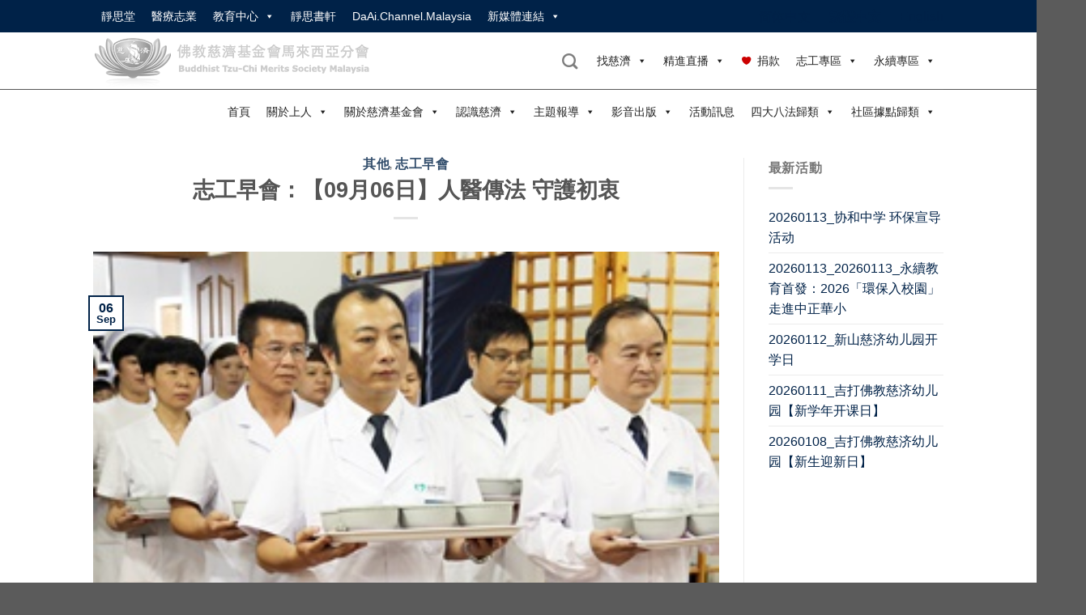

--- FILE ---
content_type: text/html; charset=UTF-8
request_url: https://www.tzuchi.org.my/20140906zaohui/
body_size: 33038
content:
<!DOCTYPE html>
<!--[if IE 9 ]> <html lang="en-US" class="ie9 loading-site no-js"> <![endif]-->
<!--[if IE 8 ]> <html lang="en-US" class="ie8 loading-site no-js"> <![endif]-->
<!--[if (gte IE 9)|!(IE)]><!--><html lang="en-US" class="loading-site no-js"> <!--<![endif]-->
<head>
	<meta charset="UTF-8" />
	<link rel="profile" href="http://gmpg.org/xfn/11" />
	<link rel="pingback" href="https://www.tzuchi.org.my/xmlrpc.php" />
<meta property="og:image" content="https://www.tzuchi.org.my/wp-content/uploads/2014/09/mastertalk_20140906.jpg" />
	
	<!-- Manifest added by SuperPWA - Progressive Web Apps Plugin For WordPress -->
<link rel="manifest" href="/superpwa-manifest.json">
<link rel="prefetch" href="/superpwa-manifest.json">
<meta name="theme-color" content="#D5E0EB">
<!-- / SuperPWA.com -->
<script>(function(html){html.className = html.className.replace(/\bno-js\b/,'js')})(document.documentElement);</script>
<title>志工早會：【09月06日】人醫傳法 守護初衷 &#8211; 佛教慈濟基金會馬來西亞分會</title>
<meta name='robots' content='max-image-preview:large' />
<meta name="viewport" content="width=device-width, initial-scale=1" /><link rel='prefetch' href='https://www.tzuchi.org.my/wp-content/themes/flatsome/assets/js/flatsome.js?ver=8e60d746741250b4dd4e' />
<link rel='prefetch' href='https://www.tzuchi.org.my/wp-content/themes/flatsome/assets/js/chunk.slider.js?ver=3.19.5' />
<link rel='prefetch' href='https://www.tzuchi.org.my/wp-content/themes/flatsome/assets/js/chunk.popups.js?ver=3.19.5' />
<link rel='prefetch' href='https://www.tzuchi.org.my/wp-content/themes/flatsome/assets/js/chunk.tooltips.js?ver=3.19.5' />
<link rel="alternate" type="application/rss+xml" title="佛教慈濟基金會馬來西亞分會 &raquo; Feed" href="https://www.tzuchi.org.my/feed/" />
<link rel="alternate" type="application/rss+xml" title="佛教慈濟基金會馬來西亞分會 &raquo; Comments Feed" href="https://www.tzuchi.org.my/comments/feed/" />
<link rel="alternate" title="oEmbed (JSON)" type="application/json+oembed" href="https://www.tzuchi.org.my/wp-json/oembed/1.0/embed?url=https%3A%2F%2Fwww.tzuchi.org.my%2F20140906zaohui%2F" />
<link rel="alternate" title="oEmbed (XML)" type="text/xml+oembed" href="https://www.tzuchi.org.my/wp-json/oembed/1.0/embed?url=https%3A%2F%2Fwww.tzuchi.org.my%2F20140906zaohui%2F&#038;format=xml" />
		<!-- This site uses the Google Analytics by ExactMetrics plugin v7.25.0 - Using Analytics tracking - https://www.exactmetrics.com/ -->
		<!-- Note: ExactMetrics is not currently configured on this site. The site owner needs to authenticate with Google Analytics in the ExactMetrics settings panel. -->
					<!-- No tracking code set -->
				<!-- / Google Analytics by ExactMetrics -->
		<style id='wp-img-auto-sizes-contain-inline-css' type='text/css'>
img:is([sizes=auto i],[sizes^="auto," i]){contain-intrinsic-size:3000px 1500px}
/*# sourceURL=wp-img-auto-sizes-contain-inline-css */
</style>
<style id='wp-emoji-styles-inline-css' type='text/css'>

	img.wp-smiley, img.emoji {
		display: inline !important;
		border: none !important;
		box-shadow: none !important;
		height: 1em !important;
		width: 1em !important;
		margin: 0 0.07em !important;
		vertical-align: -0.1em !important;
		background: none !important;
		padding: 0 !important;
	}
/*# sourceURL=wp-emoji-styles-inline-css */
</style>
<style id='wp-block-library-inline-css' type='text/css'>
:root{--wp-block-synced-color:#7a00df;--wp-block-synced-color--rgb:122,0,223;--wp-bound-block-color:var(--wp-block-synced-color);--wp-editor-canvas-background:#ddd;--wp-admin-theme-color:#007cba;--wp-admin-theme-color--rgb:0,124,186;--wp-admin-theme-color-darker-10:#006ba1;--wp-admin-theme-color-darker-10--rgb:0,107,160.5;--wp-admin-theme-color-darker-20:#005a87;--wp-admin-theme-color-darker-20--rgb:0,90,135;--wp-admin-border-width-focus:2px}@media (min-resolution:192dpi){:root{--wp-admin-border-width-focus:1.5px}}.wp-element-button{cursor:pointer}:root .has-very-light-gray-background-color{background-color:#eee}:root .has-very-dark-gray-background-color{background-color:#313131}:root .has-very-light-gray-color{color:#eee}:root .has-very-dark-gray-color{color:#313131}:root .has-vivid-green-cyan-to-vivid-cyan-blue-gradient-background{background:linear-gradient(135deg,#00d084,#0693e3)}:root .has-purple-crush-gradient-background{background:linear-gradient(135deg,#34e2e4,#4721fb 50%,#ab1dfe)}:root .has-hazy-dawn-gradient-background{background:linear-gradient(135deg,#faaca8,#dad0ec)}:root .has-subdued-olive-gradient-background{background:linear-gradient(135deg,#fafae1,#67a671)}:root .has-atomic-cream-gradient-background{background:linear-gradient(135deg,#fdd79a,#004a59)}:root .has-nightshade-gradient-background{background:linear-gradient(135deg,#330968,#31cdcf)}:root .has-midnight-gradient-background{background:linear-gradient(135deg,#020381,#2874fc)}:root{--wp--preset--font-size--normal:16px;--wp--preset--font-size--huge:42px}.has-regular-font-size{font-size:1em}.has-larger-font-size{font-size:2.625em}.has-normal-font-size{font-size:var(--wp--preset--font-size--normal)}.has-huge-font-size{font-size:var(--wp--preset--font-size--huge)}.has-text-align-center{text-align:center}.has-text-align-left{text-align:left}.has-text-align-right{text-align:right}.has-fit-text{white-space:nowrap!important}#end-resizable-editor-section{display:none}.aligncenter{clear:both}.items-justified-left{justify-content:flex-start}.items-justified-center{justify-content:center}.items-justified-right{justify-content:flex-end}.items-justified-space-between{justify-content:space-between}.screen-reader-text{border:0;clip-path:inset(50%);height:1px;margin:-1px;overflow:hidden;padding:0;position:absolute;width:1px;word-wrap:normal!important}.screen-reader-text:focus{background-color:#ddd;clip-path:none;color:#444;display:block;font-size:1em;height:auto;left:5px;line-height:normal;padding:15px 23px 14px;text-decoration:none;top:5px;width:auto;z-index:100000}html :where(.has-border-color){border-style:solid}html :where([style*=border-top-color]){border-top-style:solid}html :where([style*=border-right-color]){border-right-style:solid}html :where([style*=border-bottom-color]){border-bottom-style:solid}html :where([style*=border-left-color]){border-left-style:solid}html :where([style*=border-width]){border-style:solid}html :where([style*=border-top-width]){border-top-style:solid}html :where([style*=border-right-width]){border-right-style:solid}html :where([style*=border-bottom-width]){border-bottom-style:solid}html :where([style*=border-left-width]){border-left-style:solid}html :where(img[class*=wp-image-]){height:auto;max-width:100%}:where(figure){margin:0 0 1em}html :where(.is-position-sticky){--wp-admin--admin-bar--position-offset:var(--wp-admin--admin-bar--height,0px)}@media screen and (max-width:600px){html :where(.is-position-sticky){--wp-admin--admin-bar--position-offset:0px}}

/*# sourceURL=wp-block-library-inline-css */
</style><style id='global-styles-inline-css' type='text/css'>
:root{--wp--preset--aspect-ratio--square: 1;--wp--preset--aspect-ratio--4-3: 4/3;--wp--preset--aspect-ratio--3-4: 3/4;--wp--preset--aspect-ratio--3-2: 3/2;--wp--preset--aspect-ratio--2-3: 2/3;--wp--preset--aspect-ratio--16-9: 16/9;--wp--preset--aspect-ratio--9-16: 9/16;--wp--preset--color--black: #000000;--wp--preset--color--cyan-bluish-gray: #abb8c3;--wp--preset--color--white: #ffffff;--wp--preset--color--pale-pink: #f78da7;--wp--preset--color--vivid-red: #cf2e2e;--wp--preset--color--luminous-vivid-orange: #ff6900;--wp--preset--color--luminous-vivid-amber: #fcb900;--wp--preset--color--light-green-cyan: #7bdcb5;--wp--preset--color--vivid-green-cyan: #00d084;--wp--preset--color--pale-cyan-blue: #8ed1fc;--wp--preset--color--vivid-cyan-blue: #0693e3;--wp--preset--color--vivid-purple: #9b51e0;--wp--preset--color--primary: #002248;--wp--preset--color--secondary: #aaaaaa;--wp--preset--color--success: #7a9c59;--wp--preset--color--alert: #b20000;--wp--preset--gradient--vivid-cyan-blue-to-vivid-purple: linear-gradient(135deg,rgb(6,147,227) 0%,rgb(155,81,224) 100%);--wp--preset--gradient--light-green-cyan-to-vivid-green-cyan: linear-gradient(135deg,rgb(122,220,180) 0%,rgb(0,208,130) 100%);--wp--preset--gradient--luminous-vivid-amber-to-luminous-vivid-orange: linear-gradient(135deg,rgb(252,185,0) 0%,rgb(255,105,0) 100%);--wp--preset--gradient--luminous-vivid-orange-to-vivid-red: linear-gradient(135deg,rgb(255,105,0) 0%,rgb(207,46,46) 100%);--wp--preset--gradient--very-light-gray-to-cyan-bluish-gray: linear-gradient(135deg,rgb(238,238,238) 0%,rgb(169,184,195) 100%);--wp--preset--gradient--cool-to-warm-spectrum: linear-gradient(135deg,rgb(74,234,220) 0%,rgb(151,120,209) 20%,rgb(207,42,186) 40%,rgb(238,44,130) 60%,rgb(251,105,98) 80%,rgb(254,248,76) 100%);--wp--preset--gradient--blush-light-purple: linear-gradient(135deg,rgb(255,206,236) 0%,rgb(152,150,240) 100%);--wp--preset--gradient--blush-bordeaux: linear-gradient(135deg,rgb(254,205,165) 0%,rgb(254,45,45) 50%,rgb(107,0,62) 100%);--wp--preset--gradient--luminous-dusk: linear-gradient(135deg,rgb(255,203,112) 0%,rgb(199,81,192) 50%,rgb(65,88,208) 100%);--wp--preset--gradient--pale-ocean: linear-gradient(135deg,rgb(255,245,203) 0%,rgb(182,227,212) 50%,rgb(51,167,181) 100%);--wp--preset--gradient--electric-grass: linear-gradient(135deg,rgb(202,248,128) 0%,rgb(113,206,126) 100%);--wp--preset--gradient--midnight: linear-gradient(135deg,rgb(2,3,129) 0%,rgb(40,116,252) 100%);--wp--preset--font-size--small: 13px;--wp--preset--font-size--medium: 20px;--wp--preset--font-size--large: 36px;--wp--preset--font-size--x-large: 42px;--wp--preset--spacing--20: 0.44rem;--wp--preset--spacing--30: 0.67rem;--wp--preset--spacing--40: 1rem;--wp--preset--spacing--50: 1.5rem;--wp--preset--spacing--60: 2.25rem;--wp--preset--spacing--70: 3.38rem;--wp--preset--spacing--80: 5.06rem;--wp--preset--shadow--natural: 6px 6px 9px rgba(0, 0, 0, 0.2);--wp--preset--shadow--deep: 12px 12px 50px rgba(0, 0, 0, 0.4);--wp--preset--shadow--sharp: 6px 6px 0px rgba(0, 0, 0, 0.2);--wp--preset--shadow--outlined: 6px 6px 0px -3px rgb(255, 255, 255), 6px 6px rgb(0, 0, 0);--wp--preset--shadow--crisp: 6px 6px 0px rgb(0, 0, 0);}:where(body) { margin: 0; }.wp-site-blocks > .alignleft { float: left; margin-right: 2em; }.wp-site-blocks > .alignright { float: right; margin-left: 2em; }.wp-site-blocks > .aligncenter { justify-content: center; margin-left: auto; margin-right: auto; }:where(.is-layout-flex){gap: 0.5em;}:where(.is-layout-grid){gap: 0.5em;}.is-layout-flow > .alignleft{float: left;margin-inline-start: 0;margin-inline-end: 2em;}.is-layout-flow > .alignright{float: right;margin-inline-start: 2em;margin-inline-end: 0;}.is-layout-flow > .aligncenter{margin-left: auto !important;margin-right: auto !important;}.is-layout-constrained > .alignleft{float: left;margin-inline-start: 0;margin-inline-end: 2em;}.is-layout-constrained > .alignright{float: right;margin-inline-start: 2em;margin-inline-end: 0;}.is-layout-constrained > .aligncenter{margin-left: auto !important;margin-right: auto !important;}.is-layout-constrained > :where(:not(.alignleft):not(.alignright):not(.alignfull)){margin-left: auto !important;margin-right: auto !important;}body .is-layout-flex{display: flex;}.is-layout-flex{flex-wrap: wrap;align-items: center;}.is-layout-flex > :is(*, div){margin: 0;}body .is-layout-grid{display: grid;}.is-layout-grid > :is(*, div){margin: 0;}body{padding-top: 0px;padding-right: 0px;padding-bottom: 0px;padding-left: 0px;}a:where(:not(.wp-element-button)){text-decoration: none;}:root :where(.wp-element-button, .wp-block-button__link){background-color: #32373c;border-width: 0;color: #fff;font-family: inherit;font-size: inherit;font-style: inherit;font-weight: inherit;letter-spacing: inherit;line-height: inherit;padding-top: calc(0.667em + 2px);padding-right: calc(1.333em + 2px);padding-bottom: calc(0.667em + 2px);padding-left: calc(1.333em + 2px);text-decoration: none;text-transform: inherit;}.has-black-color{color: var(--wp--preset--color--black) !important;}.has-cyan-bluish-gray-color{color: var(--wp--preset--color--cyan-bluish-gray) !important;}.has-white-color{color: var(--wp--preset--color--white) !important;}.has-pale-pink-color{color: var(--wp--preset--color--pale-pink) !important;}.has-vivid-red-color{color: var(--wp--preset--color--vivid-red) !important;}.has-luminous-vivid-orange-color{color: var(--wp--preset--color--luminous-vivid-orange) !important;}.has-luminous-vivid-amber-color{color: var(--wp--preset--color--luminous-vivid-amber) !important;}.has-light-green-cyan-color{color: var(--wp--preset--color--light-green-cyan) !important;}.has-vivid-green-cyan-color{color: var(--wp--preset--color--vivid-green-cyan) !important;}.has-pale-cyan-blue-color{color: var(--wp--preset--color--pale-cyan-blue) !important;}.has-vivid-cyan-blue-color{color: var(--wp--preset--color--vivid-cyan-blue) !important;}.has-vivid-purple-color{color: var(--wp--preset--color--vivid-purple) !important;}.has-primary-color{color: var(--wp--preset--color--primary) !important;}.has-secondary-color{color: var(--wp--preset--color--secondary) !important;}.has-success-color{color: var(--wp--preset--color--success) !important;}.has-alert-color{color: var(--wp--preset--color--alert) !important;}.has-black-background-color{background-color: var(--wp--preset--color--black) !important;}.has-cyan-bluish-gray-background-color{background-color: var(--wp--preset--color--cyan-bluish-gray) !important;}.has-white-background-color{background-color: var(--wp--preset--color--white) !important;}.has-pale-pink-background-color{background-color: var(--wp--preset--color--pale-pink) !important;}.has-vivid-red-background-color{background-color: var(--wp--preset--color--vivid-red) !important;}.has-luminous-vivid-orange-background-color{background-color: var(--wp--preset--color--luminous-vivid-orange) !important;}.has-luminous-vivid-amber-background-color{background-color: var(--wp--preset--color--luminous-vivid-amber) !important;}.has-light-green-cyan-background-color{background-color: var(--wp--preset--color--light-green-cyan) !important;}.has-vivid-green-cyan-background-color{background-color: var(--wp--preset--color--vivid-green-cyan) !important;}.has-pale-cyan-blue-background-color{background-color: var(--wp--preset--color--pale-cyan-blue) !important;}.has-vivid-cyan-blue-background-color{background-color: var(--wp--preset--color--vivid-cyan-blue) !important;}.has-vivid-purple-background-color{background-color: var(--wp--preset--color--vivid-purple) !important;}.has-primary-background-color{background-color: var(--wp--preset--color--primary) !important;}.has-secondary-background-color{background-color: var(--wp--preset--color--secondary) !important;}.has-success-background-color{background-color: var(--wp--preset--color--success) !important;}.has-alert-background-color{background-color: var(--wp--preset--color--alert) !important;}.has-black-border-color{border-color: var(--wp--preset--color--black) !important;}.has-cyan-bluish-gray-border-color{border-color: var(--wp--preset--color--cyan-bluish-gray) !important;}.has-white-border-color{border-color: var(--wp--preset--color--white) !important;}.has-pale-pink-border-color{border-color: var(--wp--preset--color--pale-pink) !important;}.has-vivid-red-border-color{border-color: var(--wp--preset--color--vivid-red) !important;}.has-luminous-vivid-orange-border-color{border-color: var(--wp--preset--color--luminous-vivid-orange) !important;}.has-luminous-vivid-amber-border-color{border-color: var(--wp--preset--color--luminous-vivid-amber) !important;}.has-light-green-cyan-border-color{border-color: var(--wp--preset--color--light-green-cyan) !important;}.has-vivid-green-cyan-border-color{border-color: var(--wp--preset--color--vivid-green-cyan) !important;}.has-pale-cyan-blue-border-color{border-color: var(--wp--preset--color--pale-cyan-blue) !important;}.has-vivid-cyan-blue-border-color{border-color: var(--wp--preset--color--vivid-cyan-blue) !important;}.has-vivid-purple-border-color{border-color: var(--wp--preset--color--vivid-purple) !important;}.has-primary-border-color{border-color: var(--wp--preset--color--primary) !important;}.has-secondary-border-color{border-color: var(--wp--preset--color--secondary) !important;}.has-success-border-color{border-color: var(--wp--preset--color--success) !important;}.has-alert-border-color{border-color: var(--wp--preset--color--alert) !important;}.has-vivid-cyan-blue-to-vivid-purple-gradient-background{background: var(--wp--preset--gradient--vivid-cyan-blue-to-vivid-purple) !important;}.has-light-green-cyan-to-vivid-green-cyan-gradient-background{background: var(--wp--preset--gradient--light-green-cyan-to-vivid-green-cyan) !important;}.has-luminous-vivid-amber-to-luminous-vivid-orange-gradient-background{background: var(--wp--preset--gradient--luminous-vivid-amber-to-luminous-vivid-orange) !important;}.has-luminous-vivid-orange-to-vivid-red-gradient-background{background: var(--wp--preset--gradient--luminous-vivid-orange-to-vivid-red) !important;}.has-very-light-gray-to-cyan-bluish-gray-gradient-background{background: var(--wp--preset--gradient--very-light-gray-to-cyan-bluish-gray) !important;}.has-cool-to-warm-spectrum-gradient-background{background: var(--wp--preset--gradient--cool-to-warm-spectrum) !important;}.has-blush-light-purple-gradient-background{background: var(--wp--preset--gradient--blush-light-purple) !important;}.has-blush-bordeaux-gradient-background{background: var(--wp--preset--gradient--blush-bordeaux) !important;}.has-luminous-dusk-gradient-background{background: var(--wp--preset--gradient--luminous-dusk) !important;}.has-pale-ocean-gradient-background{background: var(--wp--preset--gradient--pale-ocean) !important;}.has-electric-grass-gradient-background{background: var(--wp--preset--gradient--electric-grass) !important;}.has-midnight-gradient-background{background: var(--wp--preset--gradient--midnight) !important;}.has-small-font-size{font-size: var(--wp--preset--font-size--small) !important;}.has-medium-font-size{font-size: var(--wp--preset--font-size--medium) !important;}.has-large-font-size{font-size: var(--wp--preset--font-size--large) !important;}.has-x-large-font-size{font-size: var(--wp--preset--font-size--x-large) !important;}
/*# sourceURL=global-styles-inline-css */
</style>

<link rel='stylesheet' id='owl-carousel-style-css' href='https://www.tzuchi.org.my/wp-content/plugins/post-slider-and-carousel/assets/css/owl.carousel.min.css?ver=3.2.3' type='text/css' media='all' />
<link rel='stylesheet' id='psac-public-style-css' href='https://www.tzuchi.org.my/wp-content/plugins/post-slider-and-carousel/assets/css/psac-public.css?ver=3.2.3' type='text/css' media='all' />
<link rel='stylesheet' id='tss-css' href='https://www.tzuchi.org.my/wp-content/plugins/testimonial-slider-and-showcase/assets/css/wptestimonial.css?ver=2.3.8' type='text/css' media='all' />
<link rel='stylesheet' id='wpos-slick-style-css' href='https://www.tzuchi.org.my/wp-content/plugins/timeline-and-history-slider/assets/css/slick.css?ver=2.3' type='text/css' media='all' />
<link rel='stylesheet' id='tahs-public-style-css' href='https://www.tzuchi.org.my/wp-content/plugins/timeline-and-history-slider/assets/css/slick-slider-style.css?ver=2.3' type='text/css' media='all' />
<link rel='stylesheet' id='megamenu-css' href='https://www.tzuchi.org.my/wp-content/uploads/maxmegamenu/style.css?ver=24bd39' type='text/css' media='all' />
<link rel='stylesheet' id='dashicons-css' href='https://www.tzuchi.org.my/wp-includes/css/dashicons.min.css?ver=6.9' type='text/css' media='all' />
<link rel='stylesheet' id='megamenu-genericons-css' href='https://www.tzuchi.org.my/wp-content/plugins/megamenu-pro/icons/genericons/genericons/genericons.css?ver=2.2.3' type='text/css' media='all' />
<link rel='stylesheet' id='megamenu-fontawesome-css' href='https://www.tzuchi.org.my/wp-content/plugins/megamenu-pro/icons/fontawesome/css/font-awesome.min.css?ver=2.2.3' type='text/css' media='all' />
<link rel='stylesheet' id='megamenu-fontawesome5-css' href='https://www.tzuchi.org.my/wp-content/plugins/megamenu-pro/icons/fontawesome5/css/all.min.css?ver=2.2.3' type='text/css' media='all' />
<link rel='stylesheet' id='flatsome-main-css' href='https://www.tzuchi.org.my/wp-content/themes/flatsome/assets/css/flatsome.css?ver=3.19.5' type='text/css' media='all' />
<style id='flatsome-main-inline-css' type='text/css'>
@font-face {
				font-family: "fl-icons";
				font-display: block;
				src: url(https://www.tzuchi.org.my/wp-content/themes/flatsome/assets/css/icons/fl-icons.eot?v=3.19.5);
				src:
					url(https://www.tzuchi.org.my/wp-content/themes/flatsome/assets/css/icons/fl-icons.eot#iefix?v=3.19.5) format("embedded-opentype"),
					url(https://www.tzuchi.org.my/wp-content/themes/flatsome/assets/css/icons/fl-icons.woff2?v=3.19.5) format("woff2"),
					url(https://www.tzuchi.org.my/wp-content/themes/flatsome/assets/css/icons/fl-icons.ttf?v=3.19.5) format("truetype"),
					url(https://www.tzuchi.org.my/wp-content/themes/flatsome/assets/css/icons/fl-icons.woff?v=3.19.5) format("woff"),
					url(https://www.tzuchi.org.my/wp-content/themes/flatsome/assets/css/icons/fl-icons.svg?v=3.19.5#fl-icons) format("svg");
			}
/*# sourceURL=flatsome-main-inline-css */
</style>
<link rel='stylesheet' id='flatsome-style-css' href='https://www.tzuchi.org.my/wp-content/themes/flatsome-child/style.css?ver=3.0' type='text/css' media='all' />
<script type="text/javascript" src="https://www.tzuchi.org.my/wp-includes/js/jquery/jquery.min.js?ver=3.7.1" id="jquery-core-js"></script>
<script type="text/javascript" src="https://www.tzuchi.org.my/wp-includes/js/jquery/jquery-migrate.min.js?ver=3.4.1" id="jquery-migrate-js"></script>
<link rel="https://api.w.org/" href="https://www.tzuchi.org.my/wp-json/" /><link rel="alternate" title="JSON" type="application/json" href="https://www.tzuchi.org.my/wp-json/wp/v2/posts/9337" /><link rel="EditURI" type="application/rsd+xml" title="RSD" href="https://www.tzuchi.org.my/xmlrpc.php?rsd" />
<meta name="generator" content="WordPress 6.9" />
<link rel="canonical" href="https://www.tzuchi.org.my/20140906zaohui/" />
<link rel='shortlink' href='https://www.tzuchi.org.my/?p=9337' />
<script type="text/javascript">//<![CDATA[
  function external_links_in_new_windows_loop() {
    if (!document.links) {
      document.links = document.getElementsByTagName('a');
    }
    var change_link = false;
    var force = '';
    var ignore = '';

    for (var t=0; t<document.links.length; t++) {
      var all_links = document.links[t];
      change_link = false;
      
      if(document.links[t].hasAttribute('onClick') == false) {
        // forced if the address starts with http (or also https), but does not link to the current domain
        if(all_links.href.search(/^http/) != -1 && all_links.href.search('www.tzuchi.org.my') == -1 && all_links.href.search(/^#/) == -1) {
          // console.log('Changed ' + all_links.href);
          change_link = true;
        }
          
        if(force != '' && all_links.href.search(force) != -1) {
          // forced
          // console.log('force ' + all_links.href);
          change_link = true;
        }
        
        if(ignore != '' && all_links.href.search(ignore) != -1) {
          // console.log('ignore ' + all_links.href);
          // ignored
          change_link = false;
        }

        if(change_link == true) {
          // console.log('Changed ' + all_links.href);
          document.links[t].setAttribute('onClick', 'javascript:window.open(\'' + all_links.href.replace(/'/g, '') + '\', \'_blank\', \'noopener\'); return false;');
          document.links[t].removeAttribute('target');
        }
      }
    }
  }
  
  // Load
  function external_links_in_new_windows_load(func)
  {  
    var oldonload = window.onload;
    if (typeof window.onload != 'function'){
      window.onload = func;
    } else {
      window.onload = function(){
        oldonload();
        func();
      }
    }
  }

  external_links_in_new_windows_load(external_links_in_new_windows_loop);
  //]]></script>

		<script>
			document.documentElement.className = document.documentElement.className.replace( 'no-js', 'js' );
		</script>
				<style>
			.no-js img.lazyload { display: none; }
			figure.wp-block-image img.lazyloading { min-width: 150px; }
							.lazyload, .lazyloading { opacity: 0; }
				.lazyloaded {
					opacity: 1;
					transition: opacity 400ms;
					transition-delay: 0ms;
				}
					</style>
		<meta property="og:image" content="https://www.tzuchi.org.my/wp-content/uploads/2014/09/mastertalk_20140906.jpg" />
	<style type="text/css">.broken_link, a.broken_link {
	text-decoration: line-through;
}</style><link rel="icon" href="https://www.tzuchi.org.my/wp-content/uploads/2021/03/cropped-tzuchi-fav5122-32x32.png" sizes="32x32" />
<link rel="icon" href="https://www.tzuchi.org.my/wp-content/uploads/2021/03/cropped-tzuchi-fav5122-192x192.png" sizes="192x192" />
<link rel="apple-touch-icon" href="https://www.tzuchi.org.my/wp-content/uploads/2021/03/cropped-tzuchi-fav5122-180x180.png" />
<meta name="msapplication-TileImage" content="https://www.tzuchi.org.my/wp-content/uploads/2021/03/cropped-tzuchi-fav5122-270x270.png" />
<style id="custom-css" type="text/css">:root {--primary-color: #002248;--fs-color-primary: #002248;--fs-color-secondary: #aaaaaa;--fs-color-success: #7a9c59;--fs-color-alert: #b20000;--fs-experimental-link-color: #002248;--fs-experimental-link-color-hover: #111;}.tooltipster-base {--tooltip-color: #fff;--tooltip-bg-color: #000;}.off-canvas-right .mfp-content, .off-canvas-left .mfp-content {--drawer-width: 300px;}.header-main{height: 70px}#logo img{max-height: 70px}#logo{width:360px;}.header-bottom{min-height: 55px}.header-top{min-height: 30px}.transparent .header-main{height: 90px}.transparent #logo img{max-height: 90px}.has-transparent + .page-title:first-of-type,.has-transparent + #main > .page-title,.has-transparent + #main > div > .page-title,.has-transparent + #main .page-header-wrapper:first-of-type .page-title{padding-top: 170px;}.header.show-on-scroll,.stuck .header-main{height:70px!important}.stuck #logo img{max-height: 70px!important}.header-bottom {background-color: #ffffff}.stuck .header-main .nav > li > a{line-height: 50px }@media (max-width: 549px) {.header-main{height: 70px}#logo img{max-height: 70px}}body{font-family: Lato, sans-serif;}body {font-weight: 400;font-style: normal;}.nav > li > a {font-family: Lato, sans-serif;}.mobile-sidebar-levels-2 .nav > li > ul > li > a {font-family: Lato, sans-serif;}.nav > li > a,.mobile-sidebar-levels-2 .nav > li > ul > li > a {font-weight: 700;font-style: normal;}h1,h2,h3,h4,h5,h6,.heading-font, .off-canvas-center .nav-sidebar.nav-vertical > li > a{font-family: Lato, sans-serif;}h1,h2,h3,h4,h5,h6,.heading-font,.banner h1,.banner h2 {font-weight: 700;font-style: normal;}.alt-font{font-family: "Dancing Script", sans-serif;}.alt-font {font-weight: 400!important;font-style: normal!important;}.nav-vertical-fly-out > li + li {border-top-width: 1px; border-top-style: solid;}.label-new.menu-item > a:after{content:"New";}.label-hot.menu-item > a:after{content:"Hot";}.label-sale.menu-item > a:after{content:"Sale";}.label-popular.menu-item > a:after{content:"Popular";}</style>		<style type="text/css" id="wp-custom-css">
			
		</style>
		<style id="kirki-inline-styles">/* latin-ext */
@font-face {
  font-family: 'Lato';
  font-style: normal;
  font-weight: 400;
  font-display: swap;
  src: url(https://www.tzuchi.org.my/wp-content/fonts/lato/S6uyw4BMUTPHjxAwXjeu.woff2) format('woff2');
  unicode-range: U+0100-02BA, U+02BD-02C5, U+02C7-02CC, U+02CE-02D7, U+02DD-02FF, U+0304, U+0308, U+0329, U+1D00-1DBF, U+1E00-1E9F, U+1EF2-1EFF, U+2020, U+20A0-20AB, U+20AD-20C0, U+2113, U+2C60-2C7F, U+A720-A7FF;
}
/* latin */
@font-face {
  font-family: 'Lato';
  font-style: normal;
  font-weight: 400;
  font-display: swap;
  src: url(https://www.tzuchi.org.my/wp-content/fonts/lato/S6uyw4BMUTPHjx4wXg.woff2) format('woff2');
  unicode-range: U+0000-00FF, U+0131, U+0152-0153, U+02BB-02BC, U+02C6, U+02DA, U+02DC, U+0304, U+0308, U+0329, U+2000-206F, U+20AC, U+2122, U+2191, U+2193, U+2212, U+2215, U+FEFF, U+FFFD;
}
/* latin-ext */
@font-face {
  font-family: 'Lato';
  font-style: normal;
  font-weight: 700;
  font-display: swap;
  src: url(https://www.tzuchi.org.my/wp-content/fonts/lato/S6u9w4BMUTPHh6UVSwaPGR_p.woff2) format('woff2');
  unicode-range: U+0100-02BA, U+02BD-02C5, U+02C7-02CC, U+02CE-02D7, U+02DD-02FF, U+0304, U+0308, U+0329, U+1D00-1DBF, U+1E00-1E9F, U+1EF2-1EFF, U+2020, U+20A0-20AB, U+20AD-20C0, U+2113, U+2C60-2C7F, U+A720-A7FF;
}
/* latin */
@font-face {
  font-family: 'Lato';
  font-style: normal;
  font-weight: 700;
  font-display: swap;
  src: url(https://www.tzuchi.org.my/wp-content/fonts/lato/S6u9w4BMUTPHh6UVSwiPGQ.woff2) format('woff2');
  unicode-range: U+0000-00FF, U+0131, U+0152-0153, U+02BB-02BC, U+02C6, U+02DA, U+02DC, U+0304, U+0308, U+0329, U+2000-206F, U+20AC, U+2122, U+2191, U+2193, U+2212, U+2215, U+FEFF, U+FFFD;
}/* vietnamese */
@font-face {
  font-family: 'Dancing Script';
  font-style: normal;
  font-weight: 400;
  font-display: swap;
  src: url(https://www.tzuchi.org.my/wp-content/fonts/dancing-script/If2cXTr6YS-zF4S-kcSWSVi_sxjsohD9F50Ruu7BMSo3Rep8ltA.woff2) format('woff2');
  unicode-range: U+0102-0103, U+0110-0111, U+0128-0129, U+0168-0169, U+01A0-01A1, U+01AF-01B0, U+0300-0301, U+0303-0304, U+0308-0309, U+0323, U+0329, U+1EA0-1EF9, U+20AB;
}
/* latin-ext */
@font-face {
  font-family: 'Dancing Script';
  font-style: normal;
  font-weight: 400;
  font-display: swap;
  src: url(https://www.tzuchi.org.my/wp-content/fonts/dancing-script/If2cXTr6YS-zF4S-kcSWSVi_sxjsohD9F50Ruu7BMSo3ROp8ltA.woff2) format('woff2');
  unicode-range: U+0100-02BA, U+02BD-02C5, U+02C7-02CC, U+02CE-02D7, U+02DD-02FF, U+0304, U+0308, U+0329, U+1D00-1DBF, U+1E00-1E9F, U+1EF2-1EFF, U+2020, U+20A0-20AB, U+20AD-20C0, U+2113, U+2C60-2C7F, U+A720-A7FF;
}
/* latin */
@font-face {
  font-family: 'Dancing Script';
  font-style: normal;
  font-weight: 400;
  font-display: swap;
  src: url(https://www.tzuchi.org.my/wp-content/fonts/dancing-script/If2cXTr6YS-zF4S-kcSWSVi_sxjsohD9F50Ruu7BMSo3Sup8.woff2) format('woff2');
  unicode-range: U+0000-00FF, U+0131, U+0152-0153, U+02BB-02BC, U+02C6, U+02DA, U+02DC, U+0304, U+0308, U+0329, U+2000-206F, U+20AC, U+2122, U+2191, U+2193, U+2212, U+2215, U+FEFF, U+FFFD;
}</style><style type="text/css">/** Mega Menu CSS: fs **/</style>
<!--  <link rel="stylesheet" href="https://cdnjs.cloudflare.com/ajax/libs/normalize/5.0.0/normalize.min.css">-->
<!--<script src="https://cdnjs.cloudflare.com/ajax/libs/prefixfree/1.0.7/prefixfree.min.js"></script>-->
<!--<script src="--><!--/wp-content/themes/flatsome-child/wavejs/dist/wave.js"></script>-->
  <link rel="stylesheet" href="https://cdn.datatables.net/1.10.25/css/jquery.dataTables.min.css">
  <link rel="stylesheet" href="https://cdn.datatables.net/fixedcolumns/3.3.3/css/fixedColumns.dataTables.min.css">
  <link rel="stylesheet" href="https://cdn.datatables.net/rowreorder/1.2.8/css/rowReorder.dataTables.min.css">
  <link rel="stylesheet" href="https://cdn.datatables.net/responsive/2.2.9/css/responsive.dataTables.min.css">
<script src="https://cdn.datatables.net/1.10.25/js/jquery.dataTables.min.js"></script>
<script src="https://cdn.datatables.net/fixedcolumns/3.3.3/js/dataTables.fixedColumns.min.js"></script>
<script src="https://cdn.datatables.net/rowreorder/1.2.8/js/dataTables.rowReorder.min.js"></script>
<script src="https://cdn.datatables.net/responsive/2.2.9/js/dataTables.responsive.min.js"></script>
	<script src="https://cdnjs.cloudflare.com/ajax/libs/waypoints/4.0.0/jquery.waypoints.min.js"></script>
	<script src="/wp-content/themes/flatsome-child/counterup/jquery.counterup.min.js"></script>
</head>

<body class="wp-singular post-template-default single single-post postid-9337 single-format-standard wp-theme-flatsome wp-child-theme-flatsome-child mega-menu-primary mega-menu-primary-mobile mega-menu-top-bar-nav mega-menu-max-mega-menu-2 lightbox nav-dropdown-has-arrow nav-dropdown-has-shadow nav-dropdown-has-border">
<!-- partial:index.partial.html -->

<!-- partial -->
<!--<script src='https://cdnjs.cloudflare.com/ajax/libs/three.js/r70/three.min.js'></script>
<script src='https://rawgit.com/mrdoob/stats.js/master/build/stats.min.js'></script>
<script src='https://rawgit.com/akm2/simplex-noise.js/master/simplex-noise.js'></script>
<script src='https://rawgit.com/mrdoob/three.js/eee231960882f6f3b6113405f524956145148146/examples/js/controls/OrbitControls.js'></script>-->


<a class="skip-link screen-reader-text" href="#main">Skip to content</a>

<div id="wrapper">
	
	<header id="header" class="header has-sticky sticky-jump">
		<div class="header-wrapper">
			<div id="top-bar" class="header-top hide-for-sticky nav-dark hide-for-medium">
    <div class="flex-row container">
      <div class="flex-col hide-for-medium flex-left">
          <ul class="nav nav-left medium-nav-center nav-small  nav-divided">
              <div id="mega-menu-wrap-top_bar_nav" class="mega-menu-wrap"><div class="mega-menu-toggle"><div class="mega-toggle-blocks-left"></div><div class="mega-toggle-blocks-center"></div><div class="mega-toggle-blocks-right"><div class='mega-toggle-block mega-menu-toggle-animated-block mega-toggle-block-0' id='mega-toggle-block-0'><button aria-label="Toggle Menu" class="mega-toggle-animated mega-toggle-animated-slider" type="button" aria-expanded="false">
                  <span class="mega-toggle-animated-box">
                    <span class="mega-toggle-animated-inner"></span>
                  </span>
                </button></div></div></div><ul id="mega-menu-top_bar_nav" class="mega-menu max-mega-menu mega-menu-horizontal mega-no-js" data-event="hover_intent" data-effect="fade_up" data-effect-speed="200" data-effect-mobile="disabled" data-effect-speed-mobile="0" data-mobile-force-width="body" data-second-click="go" data-document-click="collapse" data-vertical-behaviour="standard" data-breakpoint="768" data-unbind="true" data-mobile-state="collapse_all" data-hover-intent-timeout="300" data-hover-intent-interval="100"><li class='mega-menu-item mega-menu-item-type-custom mega-menu-item-object-custom mega-align-bottom-left mega-menu-flyout mega-menu-item-10821' id='mega-menu-item-10821'><a target="_blank" class="mega-menu-link" href="https://ul.waze.com/ul?place=ChIJlT5OZK7DSjARJeeXJb-4QI4&#038;ll=5.42241660%2C100.31130430&#038;navigate=yes&#038;utm_campaign=waze_website&#038;utm_source=waze_website&#038;utm_medium=lm_share_location" tabindex="0">靜思堂</a></li><li class='mega-menu-item mega-menu-item-type-custom mega-menu-item-object-custom mega-align-bottom-left mega-menu-flyout mega-menu-item-10823' id='mega-menu-item-10823'><a target="_blank" class="mega-menu-link" href="https://tzuchi.org.my/medicalmission/" tabindex="0">醫療志業</a></li><li class='mega-menu-item mega-menu-item-type-custom mega-menu-item-object-custom mega-menu-item-has-children mega-menu-megamenu mega-align-bottom-left mega-menu-grid mega-menu-item-10824' id='mega-menu-item-10824'><a class="mega-menu-link" href="#" aria-haspopup="true" aria-expanded="false" tabindex="0">教育中心<span class="mega-indicator"></span></a>
<ul class="mega-sub-menu">
<li class='mega-menu-row' id='mega-menu-10824-0'>
	<ul class="mega-sub-menu">
<li class='mega-menu-column mega-menu-columns-5-of-12' id='mega-menu-10824-0-0'>
		<ul class="mega-sub-menu">
<li class='mega-menu-item mega-menu-item-type-custom mega-menu-item-object-custom mega-menu-item-has-children mega-menu-item-21848' id='mega-menu-item-21848'><a class="mega-menu-link" href="#">幼兒園<span class="mega-indicator"></span></a>
			<ul class="mega-sub-menu">
<li class='mega-menu-item mega-menu-item-type-custom mega-menu-item-object-custom mega-menu-item-21075' id='mega-menu-item-21075'><a class="mega-menu-link" href="http://tzuchipgkindy.edudios.com/web">檳城幼兒園</a></li><li class='mega-menu-item mega-menu-item-type-custom mega-menu-item-object-custom mega-menu-item-21077' id='mega-menu-item-21077'><a class="mega-menu-link" href="http://tzuchibwkindy.edudios.com/web">北海幼兒園</a></li><li class='mega-menu-item mega-menu-item-type-custom mega-menu-item-object-custom mega-menu-item-21078' id='mega-menu-item-21078'><a class="mega-menu-link" href="http://tzuchintkindy.edudios.com/web">高淵幼兒園</a></li><li class='mega-menu-item mega-menu-item-type-custom mega-menu-item-object-custom mega-menu-item-21079' id='mega-menu-item-21079'><a class="mega-menu-link" href="http://tzuchikdkindy.edudios.com/web">吉打幼兒園</a></li><li class='mega-menu-item mega-menu-item-type-custom mega-menu-item-object-custom mega-menu-item-21080' id='mega-menu-item-21080'><a class="mega-menu-link" href="http://tzuchijbkindy.edudios.com/web">新山幼兒園</a></li>			</ul>
</li>		</ul>
</li><li class='mega-menu-column mega-menu-columns-6-of-12' id='mega-menu-10824-0-1'>
		<ul class="mega-sub-menu">
<li class='mega-menu-item mega-menu-item-type-custom mega-menu-item-object-custom mega-menu-item-has-children mega-menu-item-21849' id='mega-menu-item-21849'><a class="mega-menu-link" href="#">安親班<span class="mega-indicator"></span></a>
			<ul class="mega-sub-menu">
<li class='mega-menu-item mega-menu-item-type-custom mega-menu-item-object-custom mega-menu-item-21076' id='mega-menu-item-21076'><a class="mega-menu-link" href="http://tcpgdaycare.edudios.com/web">檳城安親班</a></li><li class='mega-menu-item mega-menu-item-type-custom mega-menu-item-object-custom mega-menu-item-21081' id='mega-menu-item-21081'><a class="mega-menu-link" href="http://tcbwdaycare.edudios.com/web">北海安親班</a></li><li class='mega-menu-item mega-menu-item-type-custom mega-menu-item-object-custom mega-menu-item-21082' id='mega-menu-item-21082'><a class="mega-menu-link" href="http://tcntdaycare.edudios.com/web">高淵安親班</a></li><li class='mega-menu-item mega-menu-item-type-custom mega-menu-item-object-custom mega-menu-item-21083' id='mega-menu-item-21083'><a class="mega-menu-link" href="http://tckddaycare.edudios.com/web">吉打安親班</a></li>			</ul>
</li>		</ul>
</li>	</ul>
</li></ul>
</li><li class='mega-menu-item mega-menu-item-type-custom mega-menu-item-object-custom mega-align-bottom-left mega-menu-flyout mega-menu-item-10822' id='mega-menu-item-10822'><a target="_blank" class="mega-menu-link" href="https://jingsibooksncafe.com/" tabindex="0">靜思書軒</a></li><li class='mega-menu-item mega-menu-item-type-custom mega-menu-item-object-custom mega-align-bottom-left mega-menu-flyout mega-menu-item-10825' id='mega-menu-item-10825'><a target="_blank" class="mega-menu-link" href="https://www.daaichannelmalaysia.org/首頁" tabindex="0">DaAi.Channel.Malaysia</a></li><li class='mega-menu-item mega-menu-item-type-custom mega-menu-item-object-custom mega-menu-item-has-children mega-align-bottom-left mega-menu-flyout mega-menu-item-22578' id='mega-menu-item-22578'><a class="mega-menu-link" href="#" aria-haspopup="true" aria-expanded="false" tabindex="0">新媒體連結<span class="mega-indicator"></span></a>
<ul class="mega-sub-menu">
<li class='mega-menu-item mega-menu-item-type-custom mega-menu-item-object-custom mega-has-icon mega-icon-left mega-menu-item-22579' id='mega-menu-item-22579'><a class="dashicons-facebook-alt mega-menu-link" href="https://www.facebook.com/DaAi.Channel.Malaysia.chn/">DaAi.Channel.Malaysia 中文</a></li><li class='mega-menu-item mega-menu-item-type-custom mega-menu-item-object-custom mega-has-icon mega-icon-left mega-menu-item-22580' id='mega-menu-item-22580'><a class="dashicons-facebook-alt mega-menu-link" href="https://www.facebook.com/DaAi.Channel.Malaysia/">DaAi.Channel.Malaysia 英文</a></li><li class='mega-menu-item mega-menu-item-type-custom mega-menu-item-object-custom mega-has-icon mega-icon-left mega-menu-item-22691' id='mega-menu-item-22691'><a class="dashicons-facebook-alt mega-menu-link" href="https://www.facebook.com/tcmsia">慈濟馬來西亞分會</a></li><li class='mega-menu-item mega-menu-item-type-custom mega-menu-item-object-custom mega-has-icon mega-icon-left mega-menu-item-22581' id='mega-menu-item-22581'><a class="dashicons-video-alt3 mega-menu-link" href="https://bit.ly/3itjX1Z">YouTube</a></li><li class='mega-menu-item mega-menu-item-type-custom mega-menu-item-object-custom mega-has-icon mega-icon-left mega-menu-item-22582' id='mega-menu-item-22582'><a class="fab fa-telegram-plane mega-menu-link" href="https://bit.ly/3glVOI1">Telegram</a></li><li class='mega-menu-item mega-menu-item-type-custom mega-menu-item-object-custom mega-has-icon mega-icon-left mega-menu-item-22583' id='mega-menu-item-22583'><a class="dashicons-instagram mega-menu-link" href="https://bit.ly/3g75uXY">Instagram</a></li></ul>
</li></ul></div>          </ul>
      </div>

      <div class="flex-col hide-for-medium flex-center">
          <ul class="nav nav-center nav-small  nav-divided">
                        </ul>
      </div>

      <div class="flex-col hide-for-medium flex-right">
         <ul class="nav top-bar-nav nav-right nav-small  nav-divided">
              <li class="html custom html_topbar_right"><div class="gtranslate_wrapper" id="gt-wrapper-20421242"></div></li>          </ul>
      </div>

      
    </div>
</div>
<div id="masthead" class="header-main ">
      <div class="header-inner flex-row container logo-left medium-logo-left" role="navigation">

          <!-- Logo -->
          <div id="logo" class="flex-col logo">
            
<!-- Header logo -->
<a href="https://www.tzuchi.org.my/" title="佛教慈濟基金會馬來西亞分會 - Buddhist Tzu-Chi Merits Society Malaysia" rel="home">
		<img width="346" height="65"   alt="佛教慈濟基金會馬來西亞分會" data-src="https://www.tzuchi.org.my/wp-content/uploads/2021/03/tzuchi-logo-1.png" class="header_logo header-logo lazyload" src="[data-uri]" /><noscript><img width="346" height="65" src="https://www.tzuchi.org.my/wp-content/uploads/2021/03/tzuchi-logo-1.png" class="header_logo header-logo" alt="佛教慈濟基金會馬來西亞分會"/></noscript><img  width="346" height="65"   alt="佛教慈濟基金會馬來西亞分會" data-src="https://www.tzuchi.org.my/wp-content/uploads/2021/03/tzuchi-logo-1.png" class="header-logo-dark lazyload" src="[data-uri]" /><noscript><img  width="346" height="65" src="https://www.tzuchi.org.my/wp-content/uploads/2021/03/tzuchi-logo-1.png" class="header-logo-dark" alt="佛教慈濟基金會馬來西亞分會"/></noscript></a>
          </div>

          <!-- Mobile Left Elements -->
          <div class="flex-col show-for-medium flex-left">
            <ul class="mobile-nav nav nav-left ">
                          </ul>
          </div>

          <!-- Left Elements -->
          <div class="flex-col hide-for-medium flex-left
            flex-grow">
            <ul class="header-nav header-nav-main nav nav-left  nav-uppercase" >
                          </ul>
          </div>

          <!-- Right Elements -->
          <div class="flex-col hide-for-medium flex-right">
            <ul class="header-nav header-nav-main nav nav-right  nav-uppercase">
              <li class="header-search header-search-dropdown has-icon has-dropdown menu-item-has-children">
		<a href="#" aria-label="Search" class="is-small"><i class="icon-search" ></i></a>
		<ul class="nav-dropdown nav-dropdown-default">
	 	<li class="header-search-form search-form html relative has-icon">
	<div class="header-search-form-wrapper">
		<div class="searchform-wrapper ux-search-box relative is-normal"><form method="get" class="searchform" action="https://www.tzuchi.org.my/" role="search">
		<div class="flex-row relative">
			<div class="flex-col flex-grow">
	   	   <input type="search" class="search-field mb-0" name="s" value="" id="s" placeholder="Search&hellip;" />
			</div>
			<div class="flex-col">
				<button type="submit" class="ux-search-submit submit-button secondary button icon mb-0" aria-label="Submit">
					<i class="icon-search" ></i>				</button>
			</div>
		</div>
    <div class="live-search-results text-left z-top"></div>
</form>
</div>	</div>
</li>
	</ul>
</li>
<li class="html custom html_topbar_left"><div id="mega-menu-wrap-max_mega_menu_2" class="mega-menu-wrap"><div class="mega-menu-toggle"><div class="mega-toggle-blocks-left"></div><div class="mega-toggle-blocks-center"></div><div class="mega-toggle-blocks-right"><div class='mega-toggle-block mega-menu-toggle-animated-block mega-toggle-block-0' id='mega-toggle-block-0'><button aria-label="Toggle Menu" class="mega-toggle-animated mega-toggle-animated-slider" type="button" aria-expanded="false">
                  <span class="mega-toggle-animated-box">
                    <span class="mega-toggle-animated-inner"></span>
                  </span>
                </button></div></div></div><ul id="mega-menu-max_mega_menu_2" class="mega-menu max-mega-menu mega-menu-horizontal mega-no-js" data-event="hover_intent" data-effect="fade_up" data-effect-speed="200" data-effect-mobile="disabled" data-effect-speed-mobile="0" data-mobile-force-width="body" data-second-click="go" data-document-click="collapse" data-vertical-behaviour="standard" data-breakpoint="768" data-unbind="true" data-mobile-state="collapse_all" data-hover-intent-timeout="300" data-hover-intent-interval="100"><li class='mega-menu-item mega-menu-item-type-custom mega-menu-item-object-custom mega-menu-item-has-children mega-align-bottom-left mega-menu-flyout mega-menu-item-21109' id='mega-menu-item-21109'><a class="mega-menu-link" href="#" aria-haspopup="true" aria-expanded="false" tabindex="0">找慈濟<span class="mega-indicator"></span></a>
<ul class="mega-sub-menu">
<li class='mega-menu-item mega-menu-item-type-post_type mega-menu-item-object-page mega-menu-item-22572' id='mega-menu-item-22572'><a class="mega-menu-link" href="https://www.tzuchi.org.my/gezhoulianluodian/">各州聯絡點</a></li><li class='mega-menu-item mega-menu-item-type-post_type mega-menu-item-object-page mega-menu-item-22571' id='mega-menu-item-22571'><a class="mega-menu-link" href="https://www.tzuchi.org.my/jingsishuxuan/">靜思書軒</a></li><li class='mega-menu-item mega-menu-item-type-post_type mega-menu-item-object-page mega-menu-item-22570' id='mega-menu-item-22570'><a class="mega-menu-link" href="https://www.tzuchi.org.my/cijiyoueryuan/">慈濟幼兒園／社會教育推廣中心／安親班</a></li><li class='mega-menu-item mega-menu-item-type-post_type mega-menu-item-object-page mega-menu-item-22569' id='mega-menu-item-22569'><a class="mega-menu-link" href="https://www.tzuchi.org.my/cijixishenzhongxin/">慈濟洗腎中心／義診中心</a></li><li class='mega-menu-item mega-menu-item-type-post_type mega-menu-item-object-page mega-menu-item-22568' id='mega-menu-item-22568'><a class="mega-menu-link" href="https://www.tzuchi.org.my/gejudianziyuanhuishouhuanbaozhan/">各據點資源回收環保站</a></li></ul>
</li><li class='mega-menu-item mega-menu-item-type-custom mega-menu-item-object-custom mega-menu-item-has-children mega-menu-megamenu mega-align-bottom-left mega-menu-grid mega-menu-item-21110' id='mega-menu-item-21110'><a class="mega-menu-link" href="#" aria-haspopup="true" aria-expanded="false" tabindex="0">精進直播<span class="mega-indicator"></span></a>
<ul class="mega-sub-menu">
<li class='mega-menu-row' id='mega-menu-21110-0'>
	<ul class="mega-sub-menu">
<li class='mega-menu-column mega-menu-columns-6-of-12' id='mega-menu-21110-0-0'>
		<ul class="mega-sub-menu">
<li class='mega-menu-item mega-menu-item-type-custom mega-menu-item-object-custom mega-menu-item-has-children mega-menu-item-21132' id='mega-menu-item-21132'><a class="mega-menu-link" href="#">精進網<span class="mega-indicator"></span></a>
			<ul class="mega-sub-menu">
<li class='mega-menu-item mega-menu-item-type-custom mega-menu-item-object-custom mega-menu-item-21128' id='mega-menu-item-21128'><a target="_blank" class="mega-menu-link" href="http://connect.tzuchi.im/dharma/">慈濟線上即時共修</a></li><li class='mega-menu-item mega-menu-item-type-custom mega-menu-item-object-custom mega-menu-item-21129' id='mega-menu-item-21129'><a target="_blank" class="mega-menu-link" href="http://tzuchilearning.org">慈濟精進資源網</a></li><li class='mega-menu-item mega-menu-item-type-custom mega-menu-item-object-custom mega-menu-item-22963' id='mega-menu-item-22963'><a class="mega-menu-link" href="https://www.neptune-it.com/">奈普敦智慧平台</a></li><li class='mega-menu-item mega-menu-item-type-custom mega-menu-item-object-custom mega-menu-item-23003' id='mega-menu-item-23003'><a class="mega-menu-link" href="https://neptuner.666forum.com/c5-category">菩提法水</a></li><li class='mega-menu-item mega-menu-item-type-custom mega-menu-item-object-custom mega-menu-item-26534' id='mega-menu-item-26534'><a class="mega-menu-link" href="http://www.tcusky.tcu.edu.tw/">慈濟大學天空學院</a></li>			</ul>
</li>		</ul>
</li><li class='mega-menu-column mega-menu-columns-6-of-12' id='mega-menu-21110-0-1'>
		<ul class="mega-sub-menu">
<li class='mega-menu-item mega-menu-item-type-custom mega-menu-item-object-custom mega-menu-item-has-children mega-menu-item-21131' id='mega-menu-item-21131'><a class="mega-menu-link" href="#">真善美<span class="mega-indicator"></span></a>
			<ul class="mega-sub-menu">
<li class='mega-menu-item mega-menu-item-type-custom mega-menu-item-object-custom mega-menu-item-21130' id='mega-menu-item-21130'><a class="mega-menu-link" href="https://tcit.tzuchi.net/TCTWeb/view/login.html">大藏經</a></li><li class='mega-menu-item mega-menu-item-type-custom mega-menu-item-object-custom mega-menu-item-21133' id='mega-menu-item-21133'><a class="mega-menu-link" href="https://www.tzuchi.org.tw/community/">全球社區網</a></li><li class='mega-menu-item mega-menu-item-type-custom mega-menu-item-object-custom mega-menu-item-21134' id='mega-menu-item-21134'><a class="mega-menu-link" href="https://www.tzuchi.org.tw/%E6%98%A0%E8%B1%A1%E6%96%B0%E8%81%9E">映像新聞</a></li><li class='mega-menu-item mega-menu-item-type-custom mega-menu-item-object-custom mega-menu-item-21135' id='mega-menu-item-21135'><a class="mega-menu-link" href="https://tcit.tzuchi.net/TMC/view/main.html#!/folderlist.html">圖文編輯</a></li><li class='mega-menu-item mega-menu-item-type-custom mega-menu-item-object-custom mega-menu-item-21136' id='mega-menu-item-21136'><a class="mega-menu-link" href="https://www.tzuchi.org.tw/photobypicture/Photobypicture.html">真善美手冊</a></li>			</ul>
</li>		</ul>
</li>	</ul>
</li></ul>
</li><li class='mega-donation-heart mega-menu-item mega-menu-item-type-custom mega-menu-item-object-custom mega-align-bottom-left mega-menu-flyout mega-has-icon mega-icon-left mega-menu-item-21111 donation-heart' id='mega-menu-item-21111'><a target="_blank" class="dashicons-heart mega-menu-link" href="https://donation.tzuchi.com.my/" tabindex="0">捐款</a></li><li class='mega-menu-item mega-menu-item-type-custom mega-menu-item-object-custom mega-menu-item-has-children mega-menu-megamenu mega-align-bottom-left mega-menu-megamenu mega-menu-item-21113' id='mega-menu-item-21113'><a target="_blank" class="mega-menu-link" href="#" aria-haspopup="true" aria-expanded="false" tabindex="0">志工專區<span class="mega-indicator"></span></a>
<ul class="mega-sub-menu">
<li class='mega-menu-item mega-menu-item-type-custom mega-menu-item-object-custom mega-menu-columns-6-of-6 mega-menu-item-22597' id='mega-menu-item-22597'><a class="mega-menu-link" href="https://euser.tzuchi.com.my/default.aspx">eUser Management Portal</a></li></ul>
</li><li class='mega-menu-item mega-menu-item-type-custom mega-menu-item-object-custom mega-menu-item-has-children mega-menu-megamenu mega-align-bottom-left mega-menu-grid mega-menu-item-21115' id='mega-menu-item-21115'><a class="mega-menu-link" href="http://www.tzuchi-csr.org.tw/" aria-haspopup="true" aria-expanded="false" tabindex="0">永續專區<span class="mega-indicator"></span></a>
<ul class="mega-sub-menu">
<li class='mega-menu-row' id='mega-menu-21115-0'>
	<ul class="mega-sub-menu">
<li class='mega-menu-column mega-menu-columns-12-of-12' id='mega-menu-21115-0-0'>
		<ul class="mega-sub-menu">
<li class='mega-menu-item mega-menu-item-type-custom mega-menu-item-object-custom mega-menu-item-has-children mega-menu-item-22514' id='mega-menu-item-22514'><a class="mega-menu-link" href="#">【55周年版】慈濟簡介-大愛灑人間<span class="mega-indicator"></span></a>
			<ul class="mega-sub-menu">
<li class='mega-menu-item mega-menu-item-type-custom mega-menu-item-object-custom mega-menu-item-22513' id='mega-menu-item-22513'><a target="_blank" class="mega-menu-link" href="https://www.tzuchi.org.tw/ebook/2021greatlove/">中文</a></li><li class='mega-menu-item mega-menu-item-type-custom mega-menu-item-object-custom mega-menu-item-22512' id='mega-menu-item-22512'><a target="_blank" class="mega-menu-link" href="https://www.scribd.com/document/508293629/Introductory-pamphlet-to-Tzu-Chi">英文</a></li>			</ul>
</li>		</ul>
</li>	</ul>
</li></ul>
</li></ul></div></li>            </ul>
          </div>

          <!-- Mobile Right Elements -->
          <div class="flex-col show-for-medium flex-right">
            <ul class="mobile-nav nav nav-right ">
              <li class="nav-icon has-icon">
  		<a href="#" data-open="#main-menu" data-pos="right" data-bg="main-menu-overlay" data-color="" class="is-small" aria-label="Menu" aria-controls="main-menu" aria-expanded="false">

		  <i class="icon-menu" ></i>
		  		</a>
	</li>
            </ul>
          </div>

      </div>

            <div class="container"><div class="top-divider full-width"></div></div>
      </div>
<div id="wide-nav" class="header-bottom wide-nav hide-for-medium">
    <div class="flex-row container">

                        <div class="flex-col hide-for-medium flex-left">
                <ul class="nav header-nav header-bottom-nav nav-left  nav-uppercase">
                                    </ul>
            </div>
            
            
                        <div class="flex-col hide-for-medium flex-right flex-grow">
              <ul class="nav header-nav header-bottom-nav nav-right  nav-uppercase">
                   <div id="mega-menu-wrap-primary" class="mega-menu-wrap"><div class="mega-menu-toggle"><div class="mega-toggle-blocks-left"></div><div class="mega-toggle-blocks-center"></div><div class="mega-toggle-blocks-right"><div class='mega-toggle-block mega-menu-toggle-animated-block mega-toggle-block-0' id='mega-toggle-block-0'><button aria-label="Toggle Menu" class="mega-toggle-animated mega-toggle-animated-slider" type="button" aria-expanded="false">
                  <span class="mega-toggle-animated-box">
                    <span class="mega-toggle-animated-inner"></span>
                  </span>
                </button></div></div></div><ul id="mega-menu-primary" class="mega-menu max-mega-menu mega-menu-horizontal mega-no-js" data-event="hover_intent" data-effect="fade_up" data-effect-speed="200" data-effect-mobile="disabled" data-effect-speed-mobile="0" data-mobile-force-width="body" data-second-click="go" data-document-click="collapse" data-vertical-behaviour="standard" data-breakpoint="768" data-unbind="true" data-mobile-state="collapse_all" data-hover-intent-timeout="300" data-hover-intent-interval="100"><li class='mega-menu-item mega-menu-item-type-post_type mega-menu-item-object-page mega-menu-item-home mega-align-bottom-left mega-menu-flyout mega-menu-item-21843' id='mega-menu-item-21843'><a class="mega-menu-link" href="https://www.tzuchi.org.my/" tabindex="0">首頁</a></li><li class='mega-menu-item mega-menu-item-type-custom mega-menu-item-object-custom mega-menu-item-has-children mega-align-bottom-left mega-menu-flyout mega-menu-item-10831' id='mega-menu-item-10831'><a class="mega-menu-link" href="#" aria-haspopup="true" aria-expanded="false" tabindex="0">關於上人<span class="mega-indicator"></span></a>
<ul class="mega-sub-menu">
<li class='mega-menu-item mega-menu-item-type-post_type mega-menu-item-object-page mega-menu-item-21214' id='mega-menu-item-21214'><a class="mega-menu-link" href="https://www.tzuchi.org.my/renshizhengyanshanren/">認識證嚴上人</a></li><li class='mega-menu-item mega-menu-item-type-post_type mega-menu-item-object-page mega-menu-item-21190' id='mega-menu-item-21190'><a class="mega-menu-link" href="https://www.tzuchi.org.my/shanrenyucijishijie/">上人與慈濟世界</a></li></ul>
</li><li class='mega-menu-item mega-menu-item-type-custom mega-menu-item-object-custom mega-menu-item-has-children mega-align-bottom-left mega-menu-flyout mega-menu-item-10833' id='mega-menu-item-10833'><a class="mega-menu-link" href="#" aria-haspopup="true" aria-expanded="false" tabindex="0">關於慈濟基金會<span class="mega-indicator"></span></a>
<ul class="mega-sub-menu">
<li class='mega-menu-item mega-menu-item-type-post_type mega-menu-item-object-page mega-menu-item-22705' id='mega-menu-item-22705'><a class="mega-menu-link" href="https://www.tzuchi.org.my/jijinhuiyange/">基金會沿革</a></li><li class='mega-menu-item mega-menu-item-type-post_type mega-menu-item-object-page mega-menu-item-22704' id='mega-menu-item-22704'><a class="mega-menu-link" href="https://www.tzuchi.org.my/yuanjingyushiming/">願景與使命</a></li><li class='mega-menu-item mega-menu-item-type-custom mega-menu-item-object-custom mega-menu-item-22706' id='mega-menu-item-22706'><a class="mega-menu-link" href="http://www.tzuchi-csr.org.tw/">永續報告書</a></li><li class='mega-menu-item mega-menu-item-type-custom mega-menu-item-object-custom mega-menu-item-22707' id='mega-menu-item-22707'><a class="mega-menu-link" href="https://www.tzuchi.org.tw/about-us/%E9%97%9C%E6%96%BC%E6%85%88%E6%BF%9F%E5%9F%BA%E9%87%91%E6%9C%83/%E5%B9%B4%E5%BA%A6%E5%A0%B1%E5%91%8A%E6%9B%B8">年度報告書</a></li></ul>
</li><li class='mega-menu-item mega-menu-item-type-custom mega-menu-item-object-custom mega-menu-item-has-children mega-menu-megamenu mega-align-bottom-left mega-menu-grid mega-menu-item-10834' id='mega-menu-item-10834'><a class="mega-menu-link" href="#" aria-haspopup="true" aria-expanded="false" tabindex="0">認識慈濟<span class="mega-indicator"></span></a>
<ul class="mega-sub-menu">
<li class='mega-menu-row' id='mega-menu-10834-0'>
	<ul class="mega-sub-menu">
<li class='mega-menu-column mega-menu-columns-6-of-12' id='mega-menu-10834-0-0'>
		<ul class="mega-sub-menu">
<li class='mega-menu-item mega-menu-item-type-custom mega-menu-item-object-custom mega-menu-item-has-children mega-menu-item-26526' id='mega-menu-item-26526'><a class="mega-menu-link" href="#">缘起<span class="mega-indicator"></span></a>
			<ul class="mega-sub-menu">
<li class='mega-menu-item mega-menu-item-type-post_type mega-menu-item-object-page mega-menu-item-26525' id='mega-menu-item-26525'><a class="mega-menu-link" href="https://www.tzuchi.org.my/taiwanfojiaocijijijinhuiyuanqi/">慈濟緣起</a></li><li class='mega-menu-item mega-menu-item-type-post_type mega-menu-item-object-page mega-menu-item-26492' id='mega-menu-item-26492'><a class="mega-menu-link" href="https://www.tzuchi.org.my/malaixiyafenhuiyuanqi/">馬來西亞分會緣起</a></li><li class='mega-menu-item mega-menu-item-type-post_type mega-menu-item-object-page mega-menu-item-26524' id='mega-menu-item-26524'><a class="mega-menu-link" href="https://www.tzuchi.org.my/malaixiyafenhuijingsitang/">馬來西亞分會靜思堂</a></li><li class='mega-menu-item mega-menu-item-type-custom mega-menu-item-object-custom mega-menu-item-has-children mega-menu-item-26527' id='mega-menu-item-26527'><a class="mega-menu-link" href="#" aria-haspopup="true" aria-expanded="false">馬來西亞分會20週年<span class="mega-indicator"></span></a>
				<ul class="mega-sub-menu">
<li class='mega-menu-item mega-menu-item-type-post_type mega-menu-item-object-page mega-menu-item-26523' id='mega-menu-item-26523'><a class="mega-menu-link" href="https://www.tzuchi.org.my/damaciji20nian/">大馬慈濟20年</a></li><li class='mega-menu-item mega-menu-item-type-post_type mega-menu-item-object-page mega-menu-item-26522' id='mega-menu-item-26522'><a class="mega-menu-link" href="https://www.tzuchi.org.my/cijiqingliu20zai/">慈濟清流 20載</a></li>				</ul>
</li>			</ul>
</li>		</ul>
</li><li class='mega-menu-column mega-menu-columns-3-of-12' id='mega-menu-10834-0-1'>
		<ul class="mega-sub-menu">
<li class='mega-menu-item mega-menu-item-type-custom mega-menu-item-object-custom mega-menu-item-21217' id='mega-menu-item-21217'><a target="_blank" class="mega-menu-link" href="https://www.tzuchi.org.tw/認識慈濟">四大八法</a></li>		</ul>
</li><li class='mega-menu-column mega-menu-columns-3-of-12' id='mega-menu-10834-0-2'>
		<ul class="mega-sub-menu">
<li class='mega-menu-item mega-menu-item-type-custom mega-menu-item-object-custom mega-menu-item-21847' id='mega-menu-item-21847'><a class="mega-menu-link" href="https://www.jsnews.org.tw/">JSHeartland 靜思園地電子報</a></li>		</ul>
</li>	</ul>
</li></ul>
</li><li class='mega-menu-item mega-menu-item-type-custom mega-menu-item-object-custom mega-menu-item-has-children mega-menu-megamenu mega-align-bottom-left mega-menu-grid mega-menu-item-21121' id='mega-menu-item-21121'><a class="mega-menu-link" href="#" aria-haspopup="true" aria-expanded="false" tabindex="0">主題報導<span class="mega-indicator"></span></a>
<ul class="mega-sub-menu">
<li class='mega-menu-row' id='mega-menu-21121-0'>
	<ul class="mega-sub-menu">
<li class='mega-menu-column mega-menu-columns-4-of-12' id='mega-menu-21121-0-0'>
		<ul class="mega-sub-menu">
<li class='mega-menu-item mega-menu-item-type-post_type mega-menu-item-object-post mega-menu-item-has-children mega-menu-item-21218' id='mega-menu-item-21218'><a class="mega-menu-link" href="https://www.tzuchi.org.my/wuliangyijing/">清淨‧大愛‧無量義<span class="mega-indicator"></span></a>
			<ul class="mega-sub-menu">
<li class='mega-menu-item mega-menu-item-type-taxonomy mega-menu-item-object-category mega-menu-item-21948' id='mega-menu-item-21948'><a class="mega-menu-link" href="https://www.tzuchi.org.my/category/wuliangyivideo/">馬來西亞分會（2013年）</a></li><li class='mega-menu-item mega-menu-item-type-custom mega-menu-item-object-custom mega-menu-item-21851' id='mega-menu-item-21851'><a class="mega-menu-link" href="https://sites.google.com/site/wuliangyijing/">馬來西亞分會（2009年）</a></li>			</ul>
</li>		</ul>
</li><li class='mega-menu-column mega-menu-columns-4-of-12' id='mega-menu-21121-0-1'>
		<ul class="mega-sub-menu">
<li class='mega-no-margin mega-menu-item mega-menu-item-type-custom mega-menu-item-object-custom mega-menu-item-21952 no-margin' id='mega-menu-item-21952'><a class="mega-menu-link" href="#">馬來西亞分會月刊</a></li><li class='mega-no-margin mega-menu-item mega-menu-item-type-post_type mega-menu-item-object-page mega-menu-item-21984 no-margin' id='mega-menu-item-21984'><a class="mega-menu-link" href="https://www.tzuchi.org.my/%e9%a6%ac%e4%be%86%e8%a5%bf%e4%ba%9e%e5%b0%88%e6%9b%b8/">馬來西亞專書</a></li>		</ul>
</li><li class='mega-menu-column mega-menu-columns-4-of-12' id='mega-menu-21121-0-2'>
		<ul class="mega-sub-menu">
<li class='mega-no-margin mega-menu-item mega-menu-item-type-custom mega-menu-item-object-custom mega-menu-item-22377 no-margin' id='mega-menu-item-22377'><a target="_blank" class="mega-menu-link" href="https://t.me/joinchat/aTRVIj5ZfvwwYmE1">全馬遍地開花讀書會</a></li>		</ul>
</li>	</ul>
</li></ul>
</li><li class='mega-menu-item mega-menu-item-type-custom mega-menu-item-object-custom mega-menu-item-has-children mega-menu-megamenu mega-align-bottom-left mega-menu-megamenu mega-menu-item-10835' id='mega-menu-item-10835'><a class="mega-menu-link" href="#" aria-haspopup="true" aria-expanded="false" tabindex="0">影音出版<span class="mega-indicator"></span></a>
<ul class="mega-sub-menu">
<li class='mega-menu-item mega-menu-item-type-custom mega-menu-item-object-custom mega-menu-columns-1-of-6 mega-menu-item-21122' id='mega-menu-item-21122'><a target="_blank" class="mega-menu-link" href="http://www.daai.tv">大愛台</a></li><li class='mega-menu-item mega-menu-item-type-custom mega-menu-item-object-custom mega-menu-columns-1-of-6 mega-menu-item-21123' id='mega-menu-item-21123'><a target="_blank" class="mega-menu-link" href="http://daairadio.tw/Page/Home/Index.aspx">大愛廣播</a></li><li class='mega-menu-item mega-menu-item-type-custom mega-menu-item-object-custom mega-menu-columns-1-of-6 mega-menu-item-21220' id='mega-menu-item-21220'><a target="_blank" class="mega-menu-link" href="http://www.tzuchiculture.org.tw/">慈濟人文志業中心</a></li><li class='mega-menu-item mega-menu-item-type-custom mega-menu-item-object-custom mega-menu-item-has-children mega-menu-columns-1-of-6 mega-menu-item-21221' id='mega-menu-item-21221'><a class="mega-menu-link" href="#">慈濟醫療志業出版<span class="mega-indicator"></span></a>
	<ul class="mega-sub-menu">
<li class='mega-menu-item mega-menu-item-type-custom mega-menu-item-object-custom mega-menu-item-21222' id='mega-menu-item-21222'><a target="_blank" class="mega-menu-link" href="http://tcmfaa.tzuchi.com.tw/home/index.php/publish/tcmj">慈濟醫療雜誌</a></li><li class='mega-menu-item mega-menu-item-type-custom mega-menu-item-object-custom mega-menu-item-21223' id='mega-menu-item-21223'><a target="_blank" class="mega-menu-link" href="http://tcmc.tzuchi.com.tw/">人醫心傳</a></li><li class='mega-menu-item mega-menu-item-type-custom mega-menu-item-object-custom mega-menu-item-21224' id='mega-menu-item-21224'><a target="_blank" class="mega-menu-link" href="http://nursing.tzuchi.com.tw/">志為護理</a></li>	</ul>
</li><li class='mega-menu-item mega-menu-item-type-custom mega-menu-item-object-custom mega-menu-columns-1-of-6 mega-menu-item-27675' id='mega-menu-item-27675'><a class="mega-menu-link" href="https://soundcloud.com/jing-si-tzu-chi">静思广播</a></li><li class='mega-menu-item mega-menu-item-type-custom mega-menu-item-object-custom mega-menu-columns-1-of-6 mega-menu-item-28972' id='mega-menu-item-28972'><a class="mega-menu-link" href="https://m.youtube.com/channel/UCKSxXEB8S_bjZnX-Nvkifyg">火金姑的旅程</a></li></ul>
</li><li class='mega-menu-item mega-menu-item-type-post_type mega-menu-item-object-page mega-current_page_parent mega-align-bottom-left mega-menu-flyout mega-menu-item-22814' id='mega-menu-item-22814'><a class="mega-menu-link" href="https://www.tzuchi.org.my/huodong/" tabindex="0">活動訊息</a></li><li class='mega-menu-item mega-menu-item-type-post_type mega-menu-item-object-page mega-menu-item-has-children mega-align-bottom-left mega-menu-flyout mega-menu-item-27670' id='mega-menu-item-27670'><a class="mega-menu-link" href="https://www.tzuchi.org.my/zhigongzhuanqu-category/" aria-haspopup="true" aria-expanded="false" tabindex="0">四大八法歸類<span class="mega-indicator"></span></a>
<ul class="mega-sub-menu">
<li class='mega-menu-item mega-menu-item-type-custom mega-menu-item-object-custom mega-menu-item-29880' id='mega-menu-item-29880'><a class="mega-menu-link" href="http://www.tzuchi.org.my/zhigongzhuanqu-category/zhigongzhuanqucishanzhiye/">慈善志業</a></li><li class='mega-menu-item mega-menu-item-type-custom mega-menu-item-object-custom mega-menu-item-29881' id='mega-menu-item-29881'><a class="mega-menu-link" href="http://www.tzuchi.org.my/zhigongzhuanqu-category/zhigongzhuanquyiliaozhiye/">醫療志業</a></li><li class='mega-menu-item mega-menu-item-type-custom mega-menu-item-object-custom mega-menu-item-29882' id='mega-menu-item-29882'><a class="mega-menu-link" href="http://www.tzuchi.org.my/zhigongzhuanqu-category/zhigongzhuanqujiaoyuzhiye/">教育志業</a></li><li class='mega-menu-item mega-menu-item-type-custom mega-menu-item-object-custom mega-menu-item-29883' id='mega-menu-item-29883'><a class="mega-menu-link" href="http://www.tzuchi.org.my/zhigongzhuanqu-category/zhigongzhuanqurenwenzhiye/">人文志業</a></li><li class='mega-menu-item mega-menu-item-type-custom mega-menu-item-object-custom mega-menu-item-29884' id='mega-menu-item-29884'><a class="mega-menu-link" href="http://www.tzuchi.org.my/zhigongzhuanqu-category/zhigongzhuanquhuanbao/">環保</a></li><li class='mega-menu-item mega-menu-item-type-custom mega-menu-item-object-custom mega-menu-item-29885' id='mega-menu-item-29885'><a class="mega-menu-link" href="http://www.tzuchi.org.my/zhigongzhuanqu-category/zhigongzhuanqushequzhigong/">社區志工</a></li><li class='mega-menu-item mega-menu-item-type-custom mega-menu-item-object-custom mega-menu-item-29886' id='mega-menu-item-29886'><a class="mega-menu-link" href="http://www.tzuchi.org.my/zhigongzhuanqu-category/zhigongzhuanqugusuijuanzeng/">骨髓捐贈</a></li><li class='mega-menu-item mega-menu-item-type-custom mega-menu-item-object-custom mega-menu-item-29887' id='mega-menu-item-29887'><a class="mega-menu-link" href="http://www.tzuchi.org.my/zhigongzhuanqu-category/zhigongzhuanquguojizhenzai/">國際賑災</a></li><li class='mega-menu-item mega-menu-item-type-custom mega-menu-item-object-custom mega-menu-item-29888' id='mega-menu-item-29888'><a class="mega-menu-link" href="http://www.tzuchi.org.my/zhigongzhuanqu-category/zhigongzhuanquzuantibaodao/">專題報道</a></li><li class='mega-menu-item mega-menu-item-type-custom mega-menu-item-object-custom mega-menu-item-29889' id='mega-menu-item-29889'><a class="mega-menu-link" href="http://www.tzuchi.org.my/zhigongzhuanqu-category/zhigongzhuanquyirenyishan/">一人一善</a></li><li class='mega-menu-item mega-menu-item-type-custom mega-menu-item-object-custom mega-menu-item-29890' id='mega-menu-item-29890'><a class="mega-menu-link" href="http://www.tzuchi.org.my/zhigongzhuanqu-category/zhigongzhuanqurusuhusheng/">茹素護生</a></li><li class='mega-menu-item mega-menu-item-type-custom mega-menu-item-object-custom mega-menu-item-29891' id='mega-menu-item-29891'><a class="mega-menu-link" href="http://www.tzuchi.org.my/zhigongzhuanqu-category/zhigongzhuanqupinshuhui/">品書會</a></li><li class='mega-menu-item mega-menu-item-type-custom mega-menu-item-object-custom mega-menu-item-29892' id='mega-menu-item-29892'><a class="mega-menu-link" href="http://www.tzuchi.org.my/zhigongzhuanqu-category/zhigongzhuanqujinanjiuzhu/">急難救助</a></li><li class='mega-menu-item mega-menu-item-type-custom mega-menu-item-object-custom mega-menu-item-29893' id='mega-menu-item-29893'><a class="mega-menu-link" href="http://www.tzuchi.org.my/zhigongzhuanqu-category/zhigongzhuanquhuodong/">活動</a></li><li class='mega-menu-item mega-menu-item-type-custom mega-menu-item-object-custom mega-menu-item-29894' id='mega-menu-item-29894'><a class="mega-menu-link" href="http://www.tzuchi.org.my/zhigongzhuanqu-category/zhigongzhuanqucjgjingsiaphorisms/">靜思語</a></li><li class='mega-menu-item mega-menu-item-type-custom mega-menu-item-object-custom mega-menu-item-29990' id='mega-menu-item-29990'><a class="mega-menu-link" href="https://www.tzuchi.org.my/zhigongzhuanqu-category/#tab_%E4%B8%8A%E4%BA%BA%E7%9A%84%E6%95%85%E4%BA%8B">上人的故事</a></li><li class='mega-menu-item mega-menu-item-type-custom mega-menu-item-object-custom mega-menu-item-29991' id='mega-menu-item-29991'><a class="mega-menu-link" href="http://www.tzuchi.org.my/zhigongzhuanqu-category/zhigongzhuanquqita/">其他</a></li></ul>
</li><li class='mega-menu-item mega-menu-item-type-post_type mega-menu-item-object-page mega-menu-item-has-children mega-align-bottom-left mega-menu-flyout mega-menu-item-27671' id='mega-menu-item-27671'><a class="mega-menu-link" href="https://www.tzuchi.org.my/zhigongzhuanqu-branch/" aria-haspopup="true" aria-expanded="false" tabindex="0">社區據點歸類<span class="mega-indicator"></span></a>
<ul class="mega-sub-menu">
<li class='mega-menu-item mega-menu-item-type-custom mega-menu-item-object-custom mega-menu-item-29895' id='mega-menu-item-29895'><a class="mega-menu-link" href="https://www.tzuchi.org.my/zhigongzhuanqu-branch/#tab_%E9%A6%AC%E4%BE%86%E8%A5%BF%E4%BA%9E%E5%88%86%E6%9C%83%EF%BC%88malaysia%EF%BC%89">馬來西亞分會（Malaysia）</a></li><li class='mega-menu-item mega-menu-item-type-custom mega-menu-item-object-custom mega-menu-item-29896' id='mega-menu-item-29896'><a class="mega-menu-link" href="https://www.tzuchi.org.my/zhigongzhuanqu-branch/#tab_%E5%90%89%E6%89%93%E5%88%86%E6%9C%83(kedah)">吉打分會(Kedah)</a></li><li class='mega-menu-item mega-menu-item-type-custom mega-menu-item-object-custom mega-menu-item-29897' id='mega-menu-item-29897'><a class="mega-menu-link" href="https://www.tzuchi.org.my/zhigongzhuanqu-branch/#tab_%E6%AA%B3%E5%9F%8E22%E5%8D%80(penang)">檳城22區(PENANG)</a></li><li class='mega-menu-item mega-menu-item-type-custom mega-menu-item-object-custom mega-menu-item-29898' id='mega-menu-item-29898'><a class="mega-menu-link" href="https://www.tzuchi.org.my/zhigongzhuanqu-branch/#tab_%E6%96%B0%E5%B1%B1%E6%94%AF%E6%9C%83(johor-bahru)">新山支會(JOHOR BAHRU)</a></li><li class='mega-menu-item mega-menu-item-type-custom mega-menu-item-object-custom mega-menu-item-29899' id='mega-menu-item-29899'><a class="mega-menu-link" href="https://www.tzuchi.org.my/zhigongzhuanqu-branch/#tab_%E9%9C%B9%E9%9D%82%E6%94%AF%E6%9C%83(perak)">霹靂支會(PERAK)</a></li><li class='mega-menu-item mega-menu-item-type-custom mega-menu-item-object-custom mega-menu-item-29900' id='mega-menu-item-29900'><a class="mega-menu-link" href="https://www.tzuchi.org.my/zhigongzhuanqu-branch/#tab_%E5%90%89%E8%98%AD%E4%B8%B9%E6%94%AF%E6%9C%83(kelantan)">吉蘭丹支會(KELANTAN)</a></li><li class='mega-menu-item mega-menu-item-type-custom mega-menu-item-object-custom mega-menu-item-29901' id='mega-menu-item-29901'><a class="mega-menu-link" href="https://www.tzuchi.org.my/zhigongzhuanqu-branch/#tab_%E9%9B%AA%E8%98%AD%E8%8E%AA%E9%9D%9C%E6%80%9D%E6%9B%B8%E8%BB%92(selangor-jingsi)">雪蘭莪靜思書軒(SELANGOR JINGSI)</a></li><li class='mega-menu-item mega-menu-item-type-custom mega-menu-item-object-custom mega-menu-item-29902' id='mega-menu-item-29902'><a class="mega-menu-link" href="https://www.tzuchi.org.my/zhigongzhuanqu-branch/#tab_covid19-%E5%B0%88%E6%A1%88">Covid19 專案</a></li><li class='mega-menu-item mega-menu-item-type-custom mega-menu-item-object-custom mega-menu-item-29903' id='mega-menu-item-29903'><a class="mega-menu-link" href="https://www.tzuchi.org.my/zhigongzhuanqu-branch/#tab_2021%E5%A4%A7%E9%A6%AC%E6%B0%B4%E7%81%BD-%E5%B0%88%E6%A1%88-flood">2021大馬水災 專案 Flood</a></li><li class='mega-menu-item mega-menu-item-type-custom mega-menu-item-object-custom mega-menu-item-29904' id='mega-menu-item-29904'><a class="mega-menu-link" href="https://www.tzuchi.org.my/zhigongzhuanqu-branch/#tab_%E5%85%A8%E7%90%83%E4%B8%8A%E4%BA%BA%E7%B0%A1%E5%A0%B1%EF%BC%88master-ppt%EF%BC%89">全球上人簡報（Master PPT）</a></li><li class='mega-menu-item mega-menu-item-type-custom mega-menu-item-object-custom mega-menu-item-29905' id='mega-menu-item-29905'><a class="mega-menu-link" href="https://www.tzuchi.org.my/zhigongzhuanqu-branch/#tab_%E7%B7%AC%E7%94%B8(myanmar)">緬甸(Myanmar)</a></li><li class='mega-menu-item mega-menu-item-type-custom mega-menu-item-object-custom mega-menu-item-29906' id='mega-menu-item-29906'><a class="mega-menu-link" href="https://www.tzuchi.org.my/zhigongzhuanqu-branch/#tab_%E5%B0%BC%E6%B3%8A%E7%88%BE(nepal)">尼泊爾(Nepal)</a></li></ul>
</li></ul></div>              </ul>
            </div>
            
            
    </div>
</div>

<div class="header-bg-container fill"><div class="header-bg-image fill"></div><div class="header-bg-color fill"></div></div>		</div>
	</header>

	
	<main id="main" class="">
<div id="content" class="blog-wrapper blog-single page-wrapper">
	

<div class="row row-large row-divided ">

	<div class="large-9 col">
		


<article id="post-9337" class="post-9337 post type-post status-publish format-standard has-post-thumbnail hentry category-uncategorized category-zhigongzaohui">
	<div class="article-inner ">
		<header class="entry-header">
	<div class="entry-header-text entry-header-text-top text-center">
		<h6 class="entry-category is-xsmall"><a href="https://www.tzuchi.org.my/category/uncategorized/" rel="category tag">其他</a>, <a href="https://www.tzuchi.org.my/category/shangrenkaishi/zhigongzaohui/" rel="category tag">志工早會</a></h6><h1 class="entry-title">志工早會：【09月06日】人醫傳法 守護初衷</h1><div class="entry-divider is-divider small"></div>
	</div>
						<div class="entry-image relative">
				<a href="https://www.tzuchi.org.my/20140906zaohui/">
    <img width="290" height="290"   alt="" decoding="async" data-srcset="https://www.tzuchi.org.my/wp-content/uploads/2014/09/mastertalk_20140906.jpg 290w, https://www.tzuchi.org.my/wp-content/uploads/2014/09/mastertalk_20140906-150x150.jpg 150w"  data-src="https://www.tzuchi.org.my/wp-content/uploads/2014/09/mastertalk_20140906.jpg" data-sizes="(max-width: 290px) 100vw, 290px" class="attachment-large size-large wp-post-image lazyload" src="[data-uri]" /><noscript><img width="290" height="290" src="https://www.tzuchi.org.my/wp-content/uploads/2014/09/mastertalk_20140906.jpg" class="attachment-large size-large wp-post-image" alt="" decoding="async" srcset="https://www.tzuchi.org.my/wp-content/uploads/2014/09/mastertalk_20140906.jpg 290w, https://www.tzuchi.org.my/wp-content/uploads/2014/09/mastertalk_20140906-150x150.jpg 150w" sizes="(max-width: 290px) 100vw, 290px" /></noscript></a>
				<div class="badge absolute top post-date badge-outline">
	<div class="badge-inner">
		<span class="post-date-day">06</span><br>
		<span class="post-date-month is-small">Sep</span>
	</div>
</div>
			</div>
			</header>
		<div class="entry-content single-page">

	<p><strong>Community: <br/>Branch: </strong></p><div class="img_caption left" style="color: #999999; float: left; margin-right: 1em; width: 290px;"><img decoding="async"   border="0" title="福鼎市醫院前後兩任院長，紀元忠前院長及現任李桂心院長積極導入慈濟人文，並以身作則帶動，上人說這也是在傳法。「晨語也不這麼說嗎？『大乘法需要有人承擔。』要有人承擔，法才能傳下去，道才不斷，法才不滅。」(相片提供：慈濟基金會)" style="margin: 5px 0px 0px; padding: 0px; float: left;" width="290" height="290" data-srcset="https://www.tzuchi.org.my/wp-content/uploads/2014/09/mastertalk_20140906.jpg 290w, https://www.tzuchi.org.my/wp-content/uploads/2014/09/mastertalk_20140906-150x150.jpg 150w"  data-src="https://www.tzuchi.org.my/wp-content/uploads/2014/09/mastertalk_20140906.jpg" data-sizes="(max-width: 290px) 100vw, 290px" class="caption alignleft size-full wp-image-9336 lazyload" src="[data-uri]" /><noscript><img decoding="async" class="caption alignleft size-full wp-image-9336" src="https://www.tzuchi.org.my/wp-content/uploads/2014/09/mastertalk_20140906.jpg" border="0" title="福鼎市醫院前後兩任院長，紀元忠前院長及現任李桂心院長積極導入慈濟人文，並以身作則帶動，上人說這也是在傳法。「晨語也不這麼說嗎？『大乘法需要有人承擔。』要有人承擔，法才能傳下去，道才不斷，法才不滅。」(相片提供：慈濟基金會)" style="margin: 5px 0px 0px; padding: 0px; float: left;" width="290" height="290" srcset="https://www.tzuchi.org.my/wp-content/uploads/2014/09/mastertalk_20140906.jpg 290w, https://www.tzuchi.org.my/wp-content/uploads/2014/09/mastertalk_20140906-150x150.jpg 150w" sizes="(max-width: 290px) 100vw, 290px" /></noscript> </p>
<p class="img_caption" style="margin: 10px 0px; padding: 0px; clear: left;"><span style="font-size: 10pt; color: #808080;">福鼎市醫院前後兩任院長，紀元忠前院長及現任李桂心院長積極導入慈濟人文，並以身作則帶動，上人說這也是在傳法。「晨語也不這麼說嗎？『大乘法需要有人承擔。』要有人承擔，法才能傳下去，道才不斷，法才不滅。」(相片提供：慈濟基金會)</span></p>
</p></div>
<p><span style="font-size: 12pt;">【證嚴上人9月6日志工早會開示】</span><br /><span style="font-size: 12pt;">「時間過得真快，每年一度國際人醫會回來，回來慶中秋團圓。」每年一度的中秋佳節，也是國際慈濟人醫會年會的舉辦時間，今年此時，來自全球各地的人醫會志工已紛紛歸來，證嚴上人於今日（9/6）志工早會上，表達了對人醫菩薩們的感恩與讚歎。&nbsp;</span></p>
<p><span style="font-size: 12pt;">「看見這麼多的大醫王們雲來集，彼此之間可以互相分享從醫的使命、愛的能量付出。」</span></p>
<p><span style="font-size: 12pt;"><strong>人間至寶唯生命 發揮價值愛良能</strong></span></p>
<p><span style="font-size: 12pt;">若問芸芸眾生人生最有價值的是什麼？可能眾口紛紜、莫衷一是。今日，上人如是開示：「人世間什麼最有價值？唯有生命，生命最有價值。沒有生命，再多的寶都沒有用，因為有生命，才會有人間有價值的寶。」</span></p>
<p><span style="font-size: 12pt;">生命，是人世間的至寶；而什麼又是人世間最痛苦、可怕的呢？</span></p>
<p><span style="font-size: 12pt;">「什麼最苦？病痛。什麼最可怕？死亡，人都很怕死。有病或是死亡，這是人類最痛苦的事——亡者惶恐，生者悲痛，這種的愛別離苦也真苦。」</span></p>
<p><span style="font-size: 12pt;">眾生畏死而求生，實是天性所然，因此人類發展醫療，建立完整的醫療、護理、醫藥及醫療檢驗系統，也是為了拔除病痛、確保健康。</span></p>
<p><span style="font-size: 12pt;">「總而言之，人世間很需要愛的能量來會合拔除苦難，真的很感恩這麼多國家，共同一念心；除了醫護的團隊以外，我們的志工菩薩也少不了——每一次動員起來，任何一個國家要到偏僻地方去義診，少不了我們的志工，他們出力完成，用愛的膚慰，都看見世間的美。」</span></p>
<p><span style="font-size: 12pt;"><strong>偏鄉義診除苦難 教富濟貧引菩薩</strong></span></p>
<p><span style="font-size: 12pt;">人間之美，美在付出無所求，美國人醫會常為社區沒有醫療保險的貧困族裔義診，近年更跨越邊界，前往墨西哥偏遠鄉鎮義診。</span></p>
<p><span style="font-size: 12pt;">「慈濟人多年以來在墨西哥，有的時候去教富濟貧，有的時候人醫大醫王們、菩薩們也會組團到偏僻的地方義診，這是美國人醫。菩薩們每一年都有好幾次，到了遙遠的墨西哥邊地，去關懷老人，而且在那裡舉辦熱食供應，也感動了當地企業家。」</span></p>
<p><span style="font-size: 12pt;">從2011年起，慈濟志工開始在墨西哥里昂市拉荷亞山區供應熱食，將近四年的溫馨互動，也啟發當地素食餐廳老闆蕾思維亞，主動加入志工服務。</span></p>
<p><span style="font-size: 12pt;">「（蕾思維亞）常看到了慈濟人從遙遠的地方來到（山區），那樣誠懇用心以愛的付出，所以她加入了，推動了素食同時是豐富地供應熱食，給這一群老人家或是窮人。」</span></p>
<p><span style="font-size: 12pt;">慈濟人以身帶動，在每一個地方推動濟貧教富、教富濟貧的善舉。「每一次去，一來是教富，引導接引當地菩薩看見慈濟，跟慈濟一起行善，幫助不少的窮人或是孤老無依者。這都是愛的能量，可以從遙遠的地方跨國去接引，跨國去送愛，發揮愛的能量，這都是很令人感動的事。」</span></p>
<p><span style="font-size: 12pt;"><strong>人間美善愛人文 醫護陪伴富心靈</strong></span></p>
<p><span style="font-size: 12pt;">愛的能量的傳遞，在美國是透過菩薩身行來接引；而在中國大陸福建省福鼎市醫院，行之有年的新進同仁培訓，都以慈濟人文作為課程內容。</span></p>
<p><span style="font-size: 12pt;">「福鼎市的醫院，真的是很感動，也是很美，真善美，那樣地亮麗，這種醫療亮麗的、純潔的、善的、愛的付出，大家都是發揮至高無上的愛。」</span></p>
<p><span style="font-size: 12pt;">福鼎市醫院新進醫護人員培訓課程，也要親身投入當志工，也能看見當地慈濟志工關心病患，如同家人一般的親切態度。</span></p>
<p><span style="font-size: 12pt;">「剛說過，人最苦莫過於病痛，有了病痛最折磨人，有了病痛面臨的死亡是最惶恐，這個時候一定很需要醫護都來接近，不只是醫病，還要醫心，所以病人很需要的大醫王靠近他，用心用愛來膚慰他。」</span></p>
<p><span style="font-size: 12pt;">用愛膚慰，讓病人感受關懷，就會感覺人生還有希望。「哪怕是到了面臨死亡，有了醫護靠近，他也都會心靈有那一分很扎實的寧靜。加上我們的志工更能陪伴著他，他會用那一分平靜而且開闊的心胸，放下惶恐的苦，對人生愛的能量，會更有感受感，這都是要從人開始。」</span></p>
<p><span style="font-size: 12pt;"><strong>良醫人醫習人文 莫忘初衷救病苦</strong></span></p>
<p><span style="font-size: 12pt;">事在人為，但人也會有種種習氣。「有的醫師認為『我就是醫師，病人就是要聽我的。』所以口氣態度有時不是很好，病人在病中已經是苦了，還要看醫護的臉色，還要接受這難聽的口氣，你想，這不是苦上加苦嗎？」</span></p>
<p><span style="font-size: 12pt;">病、痛再加上苦，上人思之，不忍、不捨之情油然生起，殷殷叮嚀：「我們要如何從自己的職業成為志業，把救人的方向成為使命，打從內心的發揮，從醫從護的使命感，這一定要從人文中再次去符合。」</span></p>
<p><span style="font-size: 12pt;">培訓之中加入人文，就是讓專業技能回歸到從醫的初衷。</span></p>
<p><span style="font-size: 12pt;">「當填志願從醫的時候，那一念初心，初開始發心的那一刻，那樣的心念就是要救人，就是要發揮愛心；人文就是要整合他當初的發心，那一念心，現在開始要當醫師了、要當護士了，要面臨病人了，那再一次整合。」</span></p>
<p><span style="font-size: 12pt;"><strong>兩任院長身作則 立志傳法為使命</strong></span></p>
<p><span style="font-size: 12pt;">上人讚歎，福鼎市醫院的新進人員培訓，真正做到了幫助醫護人員回歸救人初衷，並創造了有志一同的環境。</span></p>
<p><span style="font-size: 12pt;">「人有志一同，同一個環境裡，發揮每一個人的初發心，這一種的使命感，從生命走入生命、搶救生命，這種守護生命、守護健康、守護愛，大家有志一同。所以，福鼎醫院真正做到了。」</span></p>
<p><span style="font-size: 12pt;">八年不斷的新進人員培訓引入慈濟人文，讓醫院有著許多亮麗風景。</span></p>
<p><span style="font-size: 12pt;">「每一次新護理報到的時候，他們都是很整齊、很亮麗，這樣的儀式來宣示，而且要上人文課，那樣感恩、尊重，敬重資深護理，尊師重道也用在職場。看，這名符其實白衣大士多麼美，這都是一個大環境，能集中有志一同，看這麼美好的環境。」</span></p>
<p><span style="font-size: 12pt;">福鼎市醫院前後兩任院長，紀元忠前院長及現任李桂心院長積極導入慈濟人文，並以身作則帶動，上人說這也是在傳法。「晨語不也這麼說嗎？『大乘法需要有人承擔。』要有人承擔，法才能傳下去，道才不斷，法才不滅。」</span></p>
<p><span style="font-size: 12pt;">佛在人間、法在人間，需要人間菩薩立志傳法，上人開示：「人生假如都能是這樣子，不都是人間淨土嗎？總而言之，還是要努力『菩薩多招生』。」</span></p>

	
	<div class="blog-share text-center"><div class="is-divider medium"></div><div class="social-icons share-icons share-row relative" ><a href="whatsapp://send?text=%E5%BF%97%E5%B7%A5%E6%97%A9%E6%9C%83%EF%BC%9A%E3%80%9009%E6%9C%8806%E6%97%A5%E3%80%91%E4%BA%BA%E9%86%AB%E5%82%B3%E6%B3%95%20%E5%AE%88%E8%AD%B7%E5%88%9D%E8%A1%B7 - https://www.tzuchi.org.my/20140906zaohui/" data-action="share/whatsapp/share" class="icon button circle is-outline tooltip whatsapp show-for-medium" title="Share on WhatsApp" aria-label="Share on WhatsApp" ><i class="icon-whatsapp" ></i></a><a href="https://www.facebook.com/sharer.php?u=https://www.tzuchi.org.my/20140906zaohui/" data-label="Facebook" onclick="window.open(this.href,this.title,'width=500,height=500,top=300px,left=300px'); return false;" target="_blank" class="icon button circle is-outline tooltip facebook" title="Share on Facebook" aria-label="Share on Facebook" rel="noopener nofollow" ><i class="icon-facebook" ></i></a><a href="https://twitter.com/share?url=https://www.tzuchi.org.my/20140906zaohui/" onclick="window.open(this.href,this.title,'width=500,height=500,top=300px,left=300px'); return false;" target="_blank" class="icon button circle is-outline tooltip twitter" title="Share on Twitter" aria-label="Share on Twitter" rel="noopener nofollow" ><i class="icon-twitter" ></i></a><a href="mailto:?subject=%E5%BF%97%E5%B7%A5%E6%97%A9%E6%9C%83%EF%BC%9A%E3%80%9009%E6%9C%8806%E6%97%A5%E3%80%91%E4%BA%BA%E9%86%AB%E5%82%B3%E6%B3%95%20%E5%AE%88%E8%AD%B7%E5%88%9D%E8%A1%B7&body=Check%20this%20out%3A%20https%3A%2F%2Fwww.tzuchi.org.my%2F20140906zaohui%2F" class="icon button circle is-outline tooltip email" title="Email to a Friend" aria-label="Email to a Friend" rel="nofollow" ><i class="icon-envelop" ></i></a><a href="https://pinterest.com/pin/create/button?url=https://www.tzuchi.org.my/20140906zaohui/&media=https://www.tzuchi.org.my/wp-content/uploads/2014/09/mastertalk_20140906.jpg&description=%E5%BF%97%E5%B7%A5%E6%97%A9%E6%9C%83%EF%BC%9A%E3%80%9009%E6%9C%8806%E6%97%A5%E3%80%91%E4%BA%BA%E9%86%AB%E5%82%B3%E6%B3%95%20%E5%AE%88%E8%AD%B7%E5%88%9D%E8%A1%B7" onclick="window.open(this.href,this.title,'width=500,height=500,top=300px,left=300px'); return false;" target="_blank" class="icon button circle is-outline tooltip pinterest" title="Pin on Pinterest" aria-label="Pin on Pinterest" rel="noopener nofollow" ><i class="icon-pinterest" ></i></a><a href="https://www.linkedin.com/shareArticle?mini=true&url=https://www.tzuchi.org.my/20140906zaohui/&title=%E5%BF%97%E5%B7%A5%E6%97%A9%E6%9C%83%EF%BC%9A%E3%80%9009%E6%9C%8806%E6%97%A5%E3%80%91%E4%BA%BA%E9%86%AB%E5%82%B3%E6%B3%95%20%E5%AE%88%E8%AD%B7%E5%88%9D%E8%A1%B7" onclick="window.open(this.href,this.title,'width=500,height=500,top=300px,left=300px'); return false;" target="_blank" class="icon button circle is-outline tooltip linkedin" title="Share on LinkedIn" aria-label="Share on LinkedIn" rel="noopener nofollow" ><i class="icon-linkedin" ></i></a></div></div><p>
	<a href="javascript: history.go(-1)" class="button secondary"><i class="icon-angle-left"></i> 返回上一頁</a>
		</p>
	</div>



        <nav role="navigation" id="nav-below" class="navigation-post">
	<div class="flex-row next-prev-nav bt bb">
		<div class="flex-col flex-grow nav-prev text-left">
			    <div class="nav-previous"><a href="https://www.tzuchi.org.my/20140905puti/" rel="prev"><span class="hide-for-small"><i class="icon-angle-left" ></i></span> 人間菩提：【09月05日】臺灣之美‧醫海舟航</a></div>
		</div>
		<div class="flex-col flex-grow nav-next text-right">
			    <div class="nav-next"><a href="https://www.tzuchi.org.my/20140906puti/" rel="next">人間菩提：【09月06日】人本醫療之美善 <span class="hide-for-small"><i class="icon-angle-right" ></i></span></a></div>		</div>
	</div>

	    </nav>

    	</div>
</article>




<div id="comments" class="comments-area">

	
	
	
	
</div>
	</div>
	<div class="post-sidebar large-3 col">
				<div id="secondary" class="widget-area " role="complementary">
		
		<aside id="recent-posts-2" class="widget widget_recent_entries">
		<span class="widget-title "><span>最新活動</span></span><div class="is-divider small"></div>
		<ul>
											<li>
					<a href="https://www.tzuchi.org.my/20260113_pg-union-secondary-school-recycle-activity/">20260113_协和中学 环保宣导活动</a>
									</li>
											<li>
					<a href="https://www.tzuchi.org.my/20260113_%e6%b0%b8%e7%ba%8c%e6%95%99%e8%82%b2%e9%a6%96%e7%99%bc%ef%bc%9a2026%e3%80%8c%e7%92%b0%e4%bf%9d%e5%85%a5%e6%a0%a1%e5%9c%92%e3%80%8d%e8%b5%b0%e9%80%b2%e4%b8%ad%e6%ad%a3%e8%8f%af%e5%b0%8f/">20260113_20260113_永續教育首發：2026「環保入校園」走進中正華小</a>
									</li>
											<li>
					<a href="https://www.tzuchi.org.my/20260112_jb-kindy-first-school-day/">20260112_新山慈济幼儿园开学日</a>
									</li>
											<li>
					<a href="https://www.tzuchi.org.my/20260111_edu_kd_youeryuan_first_school_day/">20260111_吉打佛教慈济幼儿园【新学年开课日】</a>
									</li>
											<li>
					<a href="https://www.tzuchi.org.my/20260108_edu_kd_youeryuan_orientation_day/">20260108_吉打佛教慈济幼儿园【新生迎新日】</a>
									</li>
					</ul>

		</aside></div>
			</div>
</div>

</div>


</main><!-- #main -->

<footer id="footer" class="footer-wrapper">
	
	<section class="section" id="section_1505136288">
		<div class="section-bg fill" >
			<img width="2000" height="700"   alt="" decoding="async" data-src="https://www.tzuchi.org.my/wp-content/uploads/2021/03/footer-01-2000-2.jpg" class="bg attachment-original size-original lazyload" src="[data-uri]" /><noscript><img width="2000" height="700" src="https://www.tzuchi.org.my/wp-content/uploads/2021/03/footer-01-2000-2.jpg" class="bg attachment-original size-original" alt="" decoding="async" /></noscript>						
			

		</div>

		

		<div class="section-content relative">
			

<div class="row"  id="row-248876523">


	<div id="col-1827323769" class="col medium-4 small-12 large-4"  >
				<div class="col-inner"  >
			
			

<ul class="sidebar-wrapper ul-reset"><aside id="recent-posts-2" class="widget widget_recent_entries">
		<span class="widget-title "><span>最新活動</span></span><div class="is-divider small"></div>
		<ul>
											<li>
					<a href="https://www.tzuchi.org.my/20260113_pg-union-secondary-school-recycle-activity/">20260113_协和中学 环保宣导活动</a>
									</li>
											<li>
					<a href="https://www.tzuchi.org.my/20260113_%e6%b0%b8%e7%ba%8c%e6%95%99%e8%82%b2%e9%a6%96%e7%99%bc%ef%bc%9a2026%e3%80%8c%e7%92%b0%e4%bf%9d%e5%85%a5%e6%a0%a1%e5%9c%92%e3%80%8d%e8%b5%b0%e9%80%b2%e4%b8%ad%e6%ad%a3%e8%8f%af%e5%b0%8f/">20260113_20260113_永續教育首發：2026「環保入校園」走進中正華小</a>
									</li>
											<li>
					<a href="https://www.tzuchi.org.my/20260112_jb-kindy-first-school-day/">20260112_新山慈济幼儿园开学日</a>
									</li>
											<li>
					<a href="https://www.tzuchi.org.my/20260111_edu_kd_youeryuan_first_school_day/">20260111_吉打佛教慈济幼儿园【新学年开课日】</a>
									</li>
											<li>
					<a href="https://www.tzuchi.org.my/20260108_edu_kd_youeryuan_orientation_day/">20260108_吉打佛教慈济幼儿园【新生迎新日】</a>
									</li>
					</ul>

		</aside></ul>


		</div>
					</div>

	

	<div id="col-824388199" class="col medium-4 small-12 large-4"  >
				<div class="col-inner"  >
			
			

<ul class="sidebar-wrapper ul-reset"><div id="nav_menu-2" class="col pb-0 widget widget_nav_menu"><span class="widget-title">慈濟新聞資料庫</span><div class="is-divider small"></div><div class="menu-footer-info-container"><ul id="menu-footer-info" class="menu"><li id="menu-item-22817" class="menu-item menu-item-type-post_type menu-item-object-page current_page_parent menu-item-22817"><a href="https://www.tzuchi.org.my/huodong/">活動紀實／慈濟人物誌</a></li>
<li id="menu-item-10844" class="menu-item menu-item-type-custom menu-item-object-custom menu-item-10844"><a href="https://www.youtube.com/playlist?list=PLnBJABzitFJ1JO_PJmW5fzjbXMz_KI5PA">馬來西亞慈濟新聞</a></li>
<li id="menu-item-10845" class="menu-item menu-item-type-custom menu-item-object-custom menu-item-10845"><a href="http://www.tzuchi.org.my/web/yingxiangxinwen/">映像新聞</a></li>
<li id="menu-item-10846" class="menu-item menu-item-type-custom menu-item-object-custom menu-item-10846"><a href="https://www.youtube.com/playlist?list=PLYfJOvcvKb2Q4gWEE7I9xXbcK5gShnWSD">大馬慈濟情</a></li>
</ul></div></div></ul>


		</div>
					</div>

	

	<div id="col-671721980" class="col medium-4 small-12 large-4"  >
				<div class="col-inner"  >
			
			

<ul class="sidebar-wrapper ul-reset"><div id="nav_menu-3" class="col pb-0 widget widget_nav_menu"><div class="menu-footer-links-container"><ul id="menu-footer-links" class="menu"><li id="menu-item-10848" class="menu-item menu-item-type-custom menu-item-object-custom menu-item-10848"><a href="http://eepurl.com/bZTwHT">訂閱每週靜思語</a></li>
<li id="menu-item-10849" class="menu-item menu-item-type-custom menu-item-object-custom menu-item-10849"><a target="_blank" href="https://donation.tzuchi.com.my/">誠募善心</a></li>
</ul></div></div></ul>


		</div>
					</div>

	

</div>

		</div>

		
<style>
#section_1505136288 {
  padding-top: 60px;
  padding-bottom: 60px;
  background-color: rgb(255,255,255);
}
#section_1505136288 .section-bg img {
  object-position: top center;
}
</style>
	</section>
	
<div class="absolute-footer dark medium-text-center small-text-center">
  <div class="container clearfix">

          <div class="footer-secondary pull-right">
                  <div class="footer-text inline-block small-block">
            <a href="https://www.tzuchi.org.my/terms-conditions/">Terms & Conditions</a> | <a href="https://www.tzuchi.org.my/privacy-policy/">Privacy Policy</a> | <a href="https://www.tzuchi.org.my/donation-refund-policy/">Refund Policy</a>          </div>
                      </div>
    
    <div class="footer-primary pull-left">
            <div class="copyright-footer">
        <p>Copyright © Buddhist Tzu-Chi Merits Society Malaysia (PPM-004-07-26061995). <br>316, Jalan Macalister, 10450 Penang, Malaysia. | Tel No: <a href="tel:+6042281013">04-2281013</a> | Email: <a href="mailto:donation@tzuchi.org.my">donation@tzuchi.org.my</a><br/><a href="https://kodedigital.expert" target="_blank">Website developed by kodedigital</a></p>      </div>
          </div>
  </div>
</div>

<a href="#top" class="back-to-top button icon invert plain fixed bottom z-1 is-outline hide-for-medium circle" id="top-link" aria-label="Go to top"><i class="icon-angle-up" ></i></a>

</footer><!-- .footer-wrapper -->
<div class="floating-cta" style="display: none;">
		<a href="/tc-1013/"></a>
	<img data-src='/wp-content/uploads/2021/11/1013.png' class='lazyload' src='[data-uri]' /><noscript><img src="/wp-content/uploads/2021/11/1013.png" /></noscript>
		
<!-- 	<br/> -->
<!-- 	<p>COVID-19<br/>援助善款</p> -->
</div>
</div><!-- #wrapper -->

<div id="main-menu" class="mobile-sidebar no-scrollbar mfp-hide">

	
	<div class="sidebar-menu no-scrollbar ">

		
					<ul class="nav nav-sidebar nav-vertical nav-uppercase" data-tab="1">
				<li class="header-search-form search-form html relative has-icon">
	<div class="header-search-form-wrapper">
		<div class="searchform-wrapper ux-search-box relative is-normal"><form method="get" class="searchform" action="https://www.tzuchi.org.my/" role="search">
		<div class="flex-row relative">
			<div class="flex-col flex-grow">
	   	   <input type="search" class="search-field mb-0" name="s" value="" id="s" placeholder="Search&hellip;" />
			</div>
			<div class="flex-col">
				<button type="submit" class="ux-search-submit submit-button secondary button icon mb-0" aria-label="Submit">
					<i class="icon-search" ></i>				</button>
			</div>
		</div>
    <div class="live-search-results text-left z-top"></div>
</form>
</div>	</div>
</li>
<li class="html custom html_topbar_right"><div class="gtranslate_wrapper" id="gt-wrapper-82266917"></div></li><div id="mega-menu-wrap-primary_mobile" class="mega-menu-wrap"><div class="mega-menu-toggle"><div class="mega-toggle-blocks-left"></div><div class="mega-toggle-blocks-center"></div><div class="mega-toggle-blocks-right"><div class='mega-toggle-block mega-menu-toggle-animated-block mega-toggle-block-0' id='mega-toggle-block-0'><button aria-label="Toggle Menu" class="mega-toggle-animated mega-toggle-animated-slider" type="button" aria-expanded="false">
                  <span class="mega-toggle-animated-box">
                    <span class="mega-toggle-animated-inner"></span>
                  </span>
                </button></div></div></div><ul id="mega-menu-primary_mobile" class="mega-menu max-mega-menu mega-menu-horizontal mega-no-js" data-event="hover_intent" data-effect="fade_up" data-effect-speed="200" data-effect-mobile="disabled" data-effect-speed-mobile="0" data-mobile-force-width="body" data-second-click="go" data-document-click="collapse" data-vertical-behaviour="standard" data-breakpoint="768" data-unbind="true" data-mobile-state="collapse_all" data-hover-intent-timeout="300" data-hover-intent-interval="100"><li class='mega-menu-item mega-menu-item-type-post_type mega-menu-item-object-page mega-menu-item-home mega-align-bottom-left mega-menu-flyout mega-menu-item-22312' id='mega-menu-item-22312'><a class="mega-menu-link" href="https://www.tzuchi.org.my/" tabindex="0">首頁</a></li><li class='mega-menu-item mega-menu-item-type-custom mega-menu-item-object-custom mega-menu-item-has-children mega-align-bottom-left mega-menu-flyout mega-menu-item-22313' id='mega-menu-item-22313'><a class="mega-menu-link" href="#" aria-haspopup="true" aria-expanded="false" tabindex="0">關於上人<span class="mega-indicator"></span></a>
<ul class="mega-sub-menu">
<li class='mega-menu-item mega-menu-item-type-post_type mega-menu-item-object-page mega-menu-item-22314' id='mega-menu-item-22314'><a class="mega-menu-link" href="https://www.tzuchi.org.my/renshizhengyanshanren/">認識證嚴上人</a></li><li class='mega-menu-item mega-menu-item-type-post_type mega-menu-item-object-page mega-menu-item-22315' id='mega-menu-item-22315'><a class="mega-menu-link" href="https://www.tzuchi.org.my/shanrenyucijishijie/">上人與慈濟世界</a></li></ul>
</li><li class='mega-menu-item mega-menu-item-type-custom mega-menu-item-object-custom mega-menu-item-has-children mega-align-bottom-left mega-menu-flyout mega-menu-item-22316' id='mega-menu-item-22316'><a class="mega-menu-link" href="#" aria-haspopup="true" aria-expanded="false" tabindex="0">關於慈濟基金會<span class="mega-indicator"></span></a>
<ul class="mega-sub-menu">
<li class='mega-menu-item mega-menu-item-type-post_type mega-menu-item-object-page mega-menu-item-22711' id='mega-menu-item-22711'><a class="mega-menu-link" href="https://www.tzuchi.org.my/jijinhuiyange/">基金會沿革</a></li><li class='mega-menu-item mega-menu-item-type-post_type mega-menu-item-object-page mega-menu-item-22710' id='mega-menu-item-22710'><a class="mega-menu-link" href="https://www.tzuchi.org.my/yuanjingyushiming/">願景與使命</a></li><li class='mega-menu-item mega-menu-item-type-custom mega-menu-item-object-custom mega-menu-item-22709' id='mega-menu-item-22709'><a class="mega-menu-link" href="http://www.tzuchi-csr.org.tw/#">永續報告書</a></li><li class='mega-menu-item mega-menu-item-type-custom mega-menu-item-object-custom mega-menu-item-22708' id='mega-menu-item-22708'><a class="mega-menu-link" href="https://www.tzuchi.org.tw/about-us/%E9%97%9C%E6%96%BC%E6%85%88%E6%BF%9F%E5%9F%BA%E9%87%91%E6%9C%83/%E5%B9%B4%E5%BA%A6%E5%A0%B1%E5%91%8A%E6%9B%B8">年度報告書</a></li></ul>
</li><li class='mega-menu-item mega-menu-item-type-custom mega-menu-item-object-custom mega-menu-item-has-children mega-align-bottom-left mega-menu-flyout mega-menu-item-22317' id='mega-menu-item-22317'><a class="mega-menu-link" href="#" aria-haspopup="true" aria-expanded="false" tabindex="0">認識慈濟<span class="mega-indicator"></span></a>
<ul class="mega-sub-menu">
<li class='mega-menu-item mega-menu-item-type-custom mega-menu-item-object-custom mega-menu-item-has-children mega-menu-item-26516' id='mega-menu-item-26516'><a class="mega-menu-link" href="#" aria-haspopup="true" aria-expanded="false">缘起<span class="mega-indicator"></span></a>
	<ul class="mega-sub-menu">
<li class='mega-menu-item mega-menu-item-type-post_type mega-menu-item-object-page mega-menu-item-26519' id='mega-menu-item-26519'><a class="mega-menu-link" href="https://www.tzuchi.org.my/taiwanfojiaocijijijinhuiyuanqi/">慈濟緣起</a></li><li class='mega-menu-item mega-menu-item-type-post_type mega-menu-item-object-page mega-menu-item-26493' id='mega-menu-item-26493'><a class="mega-menu-link" href="https://www.tzuchi.org.my/malaixiyafenhuiyuanqi/">馬來西亞分會緣起</a></li><li class='mega-menu-item mega-menu-item-type-post_type mega-menu-item-object-page mega-menu-item-26520' id='mega-menu-item-26520'><a class="mega-menu-link" href="https://www.tzuchi.org.my/malaixiyafenhuijingsitang/">馬來西亞分會靜思堂</a></li><li class='mega-menu-item mega-menu-item-type-custom mega-menu-item-object-custom mega-menu-item-has-children mega-menu-item-26521' id='mega-menu-item-26521'><a class="mega-menu-link" href="#" aria-haspopup="true" aria-expanded="false">馬來西亞分會20週年<span class="mega-indicator"></span></a>
		<ul class="mega-sub-menu">
<li class='mega-menu-item mega-menu-item-type-post_type mega-menu-item-object-page mega-menu-item-26518' id='mega-menu-item-26518'><a class="mega-menu-link" href="https://www.tzuchi.org.my/damaciji20nian/">大馬慈濟20年</a></li><li class='mega-menu-item mega-menu-item-type-post_type mega-menu-item-object-page mega-menu-item-26517' id='mega-menu-item-26517'><a class="mega-menu-link" href="https://www.tzuchi.org.my/cijiqingliu20zai/">慈濟清流 20載</a></li>		</ul>
</li>	</ul>
</li><li class='mega-menu-item mega-menu-item-type-custom mega-menu-item-object-custom mega-menu-item-22318' id='mega-menu-item-22318'><a target="_blank" class="mega-menu-link" href="https://www.tzuchi.org.tw/認識慈濟">四大八法</a></li><li class='mega-menu-item mega-menu-item-type-custom mega-menu-item-object-custom mega-menu-item-22319' id='mega-menu-item-22319'><a class="mega-menu-link" href="https://www.jsnews.org.tw/">JSHeartland 靜思園地電子報</a></li></ul>
</li><li class='mega-menu-item mega-menu-item-type-custom mega-menu-item-object-custom mega-menu-item-has-children mega-align-bottom-left mega-menu-flyout mega-menu-item-22320' id='mega-menu-item-22320'><a class="mega-menu-link" href="#" aria-haspopup="true" aria-expanded="false" tabindex="0">主題報導<span class="mega-indicator"></span></a>
<ul class="mega-sub-menu">
<li class='mega-menu-item mega-menu-item-type-post_type mega-menu-item-object-post mega-menu-item-has-children mega-menu-item-22321' id='mega-menu-item-22321'><a class="mega-menu-link" href="https://www.tzuchi.org.my/wuliangyijing/" aria-haspopup="true" aria-expanded="false">清淨‧大愛‧無量義<span class="mega-indicator"></span></a>
	<ul class="mega-sub-menu">
<li class='mega-menu-item mega-menu-item-type-taxonomy mega-menu-item-object-category mega-menu-item-22322' id='mega-menu-item-22322'><a class="mega-menu-link" href="https://www.tzuchi.org.my/category/wuliangyivideo/">馬來西亞分會（2013年）</a></li><li class='mega-menu-item mega-menu-item-type-custom mega-menu-item-object-custom mega-menu-item-22323' id='mega-menu-item-22323'><a class="mega-menu-link" href="https://sites.google.com/site/wuliangyijing/">馬來西亞分會（2009年）</a></li>	</ul>
</li><li class='mega-menu-item mega-menu-item-type-custom mega-menu-item-object-custom mega-menu-item-22324' id='mega-menu-item-22324'><a class="mega-menu-link" href="#">馬來西亞分會月刊</a></li><li class='mega-menu-item mega-menu-item-type-post_type mega-menu-item-object-page mega-menu-item-22325' id='mega-menu-item-22325'><a class="mega-menu-link" href="https://www.tzuchi.org.my/%e9%a6%ac%e4%be%86%e8%a5%bf%e4%ba%9e%e5%b0%88%e6%9b%b8/">馬來西亞專書</a></li><li class='mega-menu-item mega-menu-item-type-custom mega-menu-item-object-custom mega-menu-item-22505' id='mega-menu-item-22505'><a class="mega-menu-link" href="https://t.me/joinchat/aTRVIj5ZfvwwYmE1">全馬遍地開花讀書會</a></li></ul>
</li><li class='mega-menu-item mega-menu-item-type-custom mega-menu-item-object-custom mega-menu-item-has-children mega-align-bottom-left mega-menu-flyout mega-menu-item-22326' id='mega-menu-item-22326'><a class="mega-menu-link" href="#" aria-haspopup="true" aria-expanded="false" tabindex="0">影音出版<span class="mega-indicator"></span></a>
<ul class="mega-sub-menu">
<li class='mega-menu-item mega-menu-item-type-custom mega-menu-item-object-custom mega-menu-item-22327' id='mega-menu-item-22327'><a target="_blank" class="mega-menu-link" href="http://www.daai.tv">大愛台</a></li><li class='mega-menu-item mega-menu-item-type-custom mega-menu-item-object-custom mega-menu-item-22328' id='mega-menu-item-22328'><a target="_blank" class="mega-menu-link" href="http://daairadio.tw/Page/Home/Index.aspx">大愛廣播</a></li><li class='mega-menu-item mega-menu-item-type-custom mega-menu-item-object-custom mega-menu-item-22329' id='mega-menu-item-22329'><a target="_blank" class="mega-menu-link" href="http://www.tzuchiculture.org.tw/">慈濟人文志業中心</a></li><li class='mega-menu-item mega-menu-item-type-custom mega-menu-item-object-custom mega-menu-item-has-children mega-menu-item-22330' id='mega-menu-item-22330'><a class="mega-menu-link" href="#" aria-haspopup="true" aria-expanded="false">慈濟醫療志業出版<span class="mega-indicator"></span></a>
	<ul class="mega-sub-menu">
<li class='mega-menu-item mega-menu-item-type-custom mega-menu-item-object-custom mega-menu-item-22331' id='mega-menu-item-22331'><a target="_blank" class="mega-menu-link" href="http://tcmfaa.tzuchi.com.tw/home/index.php/publish/tcmj">慈濟醫療雜誌</a></li><li class='mega-menu-item mega-menu-item-type-custom mega-menu-item-object-custom mega-menu-item-22332' id='mega-menu-item-22332'><a target="_blank" class="mega-menu-link" href="http://tcmc.tzuchi.com.tw/">人醫心傳</a></li><li class='mega-menu-item mega-menu-item-type-custom mega-menu-item-object-custom mega-menu-item-22333' id='mega-menu-item-22333'><a target="_blank" class="mega-menu-link" href="http://nursing.tzuchi.com.tw/">志為護理</a></li>	</ul>
</li><li class='mega-menu-item mega-menu-item-type-custom mega-menu-item-object-custom mega-menu-item-27676' id='mega-menu-item-27676'><a class="mega-menu-link" href="https://soundcloud.com/jing-si-tzu-chi">静思广播</a></li><li class='mega-menu-item mega-menu-item-type-custom mega-menu-item-object-custom mega-menu-item-28971' id='mega-menu-item-28971'><a class="mega-menu-link" href="https://m.youtube.com/channel/UCKSxXEB8S_bjZnX-Nvkifyg">火金姑的旅程</a></li></ul>
</li><li class='mega-menu-item mega-menu-item-type-post_type mega-menu-item-object-page mega-current_page_parent mega-align-bottom-left mega-menu-flyout mega-menu-item-22815' id='mega-menu-item-22815'><a class="mega-menu-link" href="https://www.tzuchi.org.my/huodong/" tabindex="0">活動訊息</a></li><li class='mega-menu-item mega-menu-item-type-post_type mega-menu-item-object-page mega-menu-item-has-children mega-align-bottom-left mega-menu-flyout mega-menu-item-27668' id='mega-menu-item-27668'><a class="mega-menu-link" href="https://www.tzuchi.org.my/zhigongzhuanqu-category/" aria-haspopup="true" aria-expanded="false" tabindex="0">四大八法歸類<span class="mega-indicator"></span></a>
<ul class="mega-sub-menu">
<li class='mega-menu-item mega-menu-item-type-custom mega-menu-item-object-custom mega-menu-item-29853' id='mega-menu-item-29853'><a class="mega-menu-link" href="http://www.tzuchi.org.my/zhigongzhuanqu-category/zhigongzhuanqucishanzhiye/">慈善志業</a></li><li class='mega-menu-item mega-menu-item-type-custom mega-menu-item-object-custom mega-menu-item-29854' id='mega-menu-item-29854'><a class="mega-menu-link" href="https://www.tzuchi.org.my/2022-05-16-%e6%9c%89%e8%8b%a6%e7%9a%84%e4%ba%ba%e8%b5%b0%e4%b8%8d%e5%87%ba%e4%be%86-%e6%9c%89%e7%a6%8f%e7%9a%84%e4%ba%ba%e8%b5%b0%e9%80%b2%e5%8e%bb/">醫療志業</a></li><li class='mega-menu-item mega-menu-item-type-custom mega-menu-item-object-custom mega-menu-item-29855' id='mega-menu-item-29855'><a class="mega-menu-link" href="https://www.tzuchi.org.my/2022-05-15-%e5%8c%97%e6%b5%b7%e6%94%af%e6%9c%83%e7%a4%be%e5%8d%80%e6%b5%b4%e4%bd%9b%e6%b4%bb%e5%8b%95/">教育志業</a></li><li class='mega-menu-item mega-menu-item-type-custom mega-menu-item-object-custom mega-menu-item-29856' id='mega-menu-item-29856'><a class="mega-menu-link" href="http://www.tzuchi.org.my/zhigongzhuanqu-category/zhigongzhuanqurenwenzhiye/">人文志業</a></li><li class='mega-menu-item mega-menu-item-type-custom mega-menu-item-object-custom mega-menu-item-29857' id='mega-menu-item-29857'><a class="mega-menu-link" href="http://www.tzuchi.org.my/zhigongzhuanqu-category/zhigongzhuanquhuanbao/">環保</a></li><li class='mega-menu-item mega-menu-item-type-custom mega-menu-item-object-custom mega-menu-item-29858' id='mega-menu-item-29858'><a class="mega-menu-link" href="http://www.tzuchi.org.my/zhigongzhuanqu-category/zhigongzhuanqushequzhigong/">社區志工</a></li><li class='mega-menu-item mega-menu-item-type-custom mega-menu-item-object-custom mega-menu-item-29859' id='mega-menu-item-29859'><a class="mega-menu-link" href="http://www.tzuchi.org.my/zhigongzhuanqu-category/zhigongzhuanqugusuijuanzeng/">骨髓捐贈</a></li><li class='mega-menu-item mega-menu-item-type-custom mega-menu-item-object-custom mega-menu-item-29860' id='mega-menu-item-29860'><a class="mega-menu-link" href="http://www.tzuchi.org.my/zhigongzhuanqu-category/zhigongzhuanquguojizhenzai/">國際賑災</a></li><li class='mega-menu-item mega-menu-item-type-custom mega-menu-item-object-custom mega-menu-item-29861' id='mega-menu-item-29861'><a class="mega-menu-link" href="http://www.tzuchi.org.my/zhigongzhuanqu-category/zhigongzhuanquzuantibaodao/">專題報道</a></li><li class='mega-menu-item mega-menu-item-type-custom mega-menu-item-object-custom mega-menu-item-29862' id='mega-menu-item-29862'><a class="mega-menu-link" href="http://www.tzuchi.org.my/zhigongzhuanqu-category/zhigongzhuanquyirenyishan/">一人一善</a></li><li class='mega-menu-item mega-menu-item-type-custom mega-menu-item-object-custom mega-menu-item-29863' id='mega-menu-item-29863'><a class="mega-menu-link" href="http://www.tzuchi.org.my/zhigongzhuanqu-category/zhigongzhuanqurusuhusheng/">茹素護生</a></li><li class='mega-menu-item mega-menu-item-type-custom mega-menu-item-object-custom mega-menu-item-29864' id='mega-menu-item-29864'><a class="mega-menu-link" href="https://www.tzuchi.org.my/2022-03-04-%e9%a6%ac%e4%be%86%e8%a5%bf%e4%ba%9e%e5%bd%ad%e4%ba%a8%e8%81%af%e7%b5%a1%e8%99%95_%e5%93%81%e6%9b%b8%e6%9c%83%e5%88%86%e4%ba%ab/">品書會</a></li><li class='mega-menu-item mega-menu-item-type-custom mega-menu-item-object-custom mega-menu-item-29865' id='mega-menu-item-29865'><a class="mega-menu-link" href="https://www.tzuchi.org.my/2022-03-01-2022%e5%b9%b43%e6%9c%881%e6%97%a5%e6%b0%b4%e7%81%bd%e7%99%bc%e6%94%be/">急難救助</a></li><li class='mega-menu-item mega-menu-item-type-custom mega-menu-item-object-custom mega-menu-item-29866' id='mega-menu-item-29866'><a class="mega-menu-link" href="https://www.tzuchi.org.my/2022-05-15-%e5%8c%97%e6%b5%b7%e6%94%af%e6%9c%83%e7%a4%be%e5%8d%80%e6%b5%b4%e4%bd%9b%e6%b4%bb%e5%8b%95/">活動</a></li><li class='mega-menu-item mega-menu-item-type-custom mega-menu-item-object-custom mega-menu-item-29867' id='mega-menu-item-29867'><a class="mega-menu-link" href="http://www.tzuchi.org.my/zhigongzhuanqu-category/zhigongzhuanqucjgjingsiaphorisms/">靜思語</a></li><li class='mega-menu-item mega-menu-item-type-custom mega-menu-item-object-custom mega-menu-item-30085' id='mega-menu-item-30085'><a class="mega-menu-link" href="https://www.tzuchi.org.my/zhigongzhuanqu-category/#tab_%E4%B8%8A%E4%BA%BA%E7%9A%84%E6%95%85%E4%BA%8B">上人的故事</a></li><li class='mega-menu-item mega-menu-item-type-custom mega-menu-item-object-custom mega-menu-item-30086' id='mega-menu-item-30086'><a class="mega-menu-link" href="https://www.tzuchi.org.my/2022-05-03-%e8%aa%bf%e5%92%8c%e4%bd%a0%e5%bf%83%e4%bb%96%e6%88%91%e5%bf%83/">其他</a></li></ul>
</li><li class='mega-menu-item mega-menu-item-type-post_type mega-menu-item-object-page mega-menu-item-has-children mega-align-bottom-left mega-menu-flyout mega-menu-item-27669' id='mega-menu-item-27669'><a class="mega-menu-link" href="https://www.tzuchi.org.my/zhigongzhuanqu-branch/" aria-haspopup="true" aria-expanded="false" tabindex="0">社區據點歸類<span class="mega-indicator"></span></a>
<ul class="mega-sub-menu">
<li class='mega-menu-item mega-menu-item-type-custom mega-menu-item-object-custom mega-menu-item-has-children mega-menu-item-29868' id='mega-menu-item-29868'><a class="mega-menu-link" href="https://www.tzuchi.org.my/zhigongzhuanqu-branch/#tab_%E9%A6%AC%E4%BE%86%E8%A5%BF%E4%BA%9E%E5%88%86%E6%9C%83%EF%BC%88malaysia%EF%BC%89" aria-haspopup="true" aria-expanded="false">馬來西亞分會（Malaysia）<span class="mega-indicator"></span></a>
	<ul class="mega-sub-menu">
<li class='mega-menu-item mega-menu-item-type-custom mega-menu-item-object-custom mega-menu-item-30087' id='mega-menu-item-30087'><a class="mega-menu-link" href="https://www.tzuchi.org.my/zhigongzhuanqu-branch/#">馬來西亞 Malaysia Nationwide</a></li><li class='mega-menu-item mega-menu-item-type-custom mega-menu-item-object-custom mega-menu-item-30088' id='mega-menu-item-30088'><a class="mega-menu-link" href="https://www.tzuchi.org.my/zhigongzhuanqu-branch/#">登嘉樓聯絡處 Terengganu</a></li><li class='mega-menu-item mega-menu-item-type-custom mega-menu-item-object-custom mega-menu-item-30089' id='mega-menu-item-30089'><a class="mega-menu-link" href="https://www.tzuchi.org.my/zhigongzhuanqu-branch/#">龍運聯絡點 Dungun</a></li><li class='mega-menu-item mega-menu-item-type-custom mega-menu-item-object-custom mega-menu-item-30090' id='mega-menu-item-30090'><a class="mega-menu-link" href="https://www.tzuchi.org.my/zhigongzhuanqu-branch/#">彭亨聯絡處 Pahang</a></li><li class='mega-menu-item mega-menu-item-type-custom mega-menu-item-object-custom mega-menu-item-30091' id='mega-menu-item-30091'><a class="mega-menu-link" href="https://www.tzuchi.org.my/zhigongzhuanqu-branch/#">峇株巴轄聯絡處 Batu Pahat</a></li>	</ul>
</li><li class='mega-menu-item mega-menu-item-type-custom mega-menu-item-object-custom mega-menu-item-has-children mega-menu-item-29869' id='mega-menu-item-29869'><a class="mega-menu-link" href="https://www.tzuchi.org.my/zhigongzhuanqu-branch/#tab_%E5%90%89%E6%89%93%E5%88%86%E6%9C%83(kedah)" aria-haspopup="true" aria-expanded="false">吉打分會(Kedah)<span class="mega-indicator"></span></a>
	<ul class="mega-sub-menu">
<li class='mega-menu-item mega-menu-item-type-custom mega-menu-item-object-custom mega-menu-item-30092' id='mega-menu-item-30092'><a class="mega-menu-link" href="https://www.tzuchi.org.my/zhigongzhuanqu-branch/#">Kedah 吉打</a></li><li class='mega-menu-item mega-menu-item-type-custom mega-menu-item-object-custom mega-menu-item-30093' id='mega-menu-item-30093'><a class="mega-menu-link" href="https://www.tzuchi.org.my/zhigongzhuanqu-branch/#">K01 亞羅士打聯絡處</a></li><li class='mega-menu-item mega-menu-item-type-custom mega-menu-item-object-custom mega-menu-item-30094' id='mega-menu-item-30094'><a class="mega-menu-link" href="https://www.tzuchi.org.my/zhigongzhuanqu-branch/#">K02 玻璃市聯絡處</a></li><li class='mega-menu-item mega-menu-item-type-custom mega-menu-item-object-custom mega-menu-item-30095' id='mega-menu-item-30095'><a class="mega-menu-link" href="https://www.tzuchi.org.my/zhigongzhuanqu-branch/#">K03 日得拉聯絡處</a></li><li class='mega-menu-item mega-menu-item-type-custom mega-menu-item-object-custom mega-menu-item-30096' id='mega-menu-item-30096'><a class="mega-menu-link" href="https://www.tzuchi.org.my/zhigongzhuanqu-branch/#">K04 蘭卡威聯絡處</a></li><li class='mega-menu-item mega-menu-item-type-custom mega-menu-item-object-custom mega-menu-item-30097' id='mega-menu-item-30097'><a class="mega-menu-link" href="https://www.tzuchi.org.my/zhigongzhuanqu-branch/#">K05 莪占必叻聯絡點</a></li><li class='mega-menu-item mega-menu-item-type-custom mega-menu-item-object-custom mega-menu-item-30098' id='mega-menu-item-30098'><a class="mega-menu-link" href="https://www.tzuchi.org.my/zhigongzhuanqu-branch/#">K01AS-TIMA 人醫會</a></li><li class='mega-menu-item mega-menu-item-type-custom mega-menu-item-object-custom mega-menu-item-30099' id='mega-menu-item-30099'><a class="mega-menu-link" href="https://www.tzuchi.org.my/zhigongzhuanqu-branch/#">K01AS-DCAS 吉打分會洗腎中心</a></li>	</ul>
</li><li class='mega-menu-item mega-menu-item-type-custom mega-menu-item-object-custom mega-menu-item-has-children mega-menu-item-29870' id='mega-menu-item-29870'><a class="mega-menu-link" href="https://www.tzuchi.org.my/zhigongzhuanqu-branch/#tab_%E6%AA%B3%E5%9F%8E22%E5%8D%80(penang)" aria-haspopup="true" aria-expanded="false">檳城22區(PENANG)<span class="mega-indicator"></span></a>
	<ul class="mega-sub-menu">
<li class='mega-menu-item mega-menu-item-type-custom mega-menu-item-object-custom mega-menu-item-30100' id='mega-menu-item-30100'><a class="mega-menu-link" href="https://www.tzuchi.org.my/zhigongzhuanqu-branch/#">PENANG 檳城</a></li><li class='mega-menu-item mega-menu-item-type-custom mega-menu-item-object-custom mega-menu-item-30101' id='mega-menu-item-30101'><a class="mega-menu-link" href="https://www.tzuchi.org.my/zhigongzhuanqu-branch/#">P01CT 亞依淡聯絡處</a></li><li class='mega-menu-item mega-menu-item-type-custom mega-menu-item-object-custom mega-menu-item-30102' id='mega-menu-item-30102'><a class="mega-menu-link" href="https://www.tzuchi.org.my/zhigongzhuanqu-branch/#">P02NH 喬治市聯絡處</a></li><li class='mega-menu-item mega-menu-item-type-custom mega-menu-item-object-custom mega-menu-item-30103' id='mega-menu-item-30103'><a class="mega-menu-link" href="https://www.tzuchi.org.my/zhigongzhuanqu-branch/#">P03ES 青草巷聯絡處</a></li><li class='mega-menu-item mega-menu-item-type-custom mega-menu-item-object-custom mega-menu-item-30104' id='mega-menu-item-30104'><a class="mega-menu-link" href="https://www.tzuchi.org.my/zhigongzhuanqu-branch/#">P04SH 峇六拜聯絡處</a></li><li class='mega-menu-item mega-menu-item-type-custom mega-menu-item-object-custom mega-menu-item-30105' id='mega-menu-item-30105'><a class="mega-menu-link" href="https://www.tzuchi.org.my/zhigongzhuanqu-branch/#">P05BW 北海支會</a></li><li class='mega-menu-item mega-menu-item-type-custom mega-menu-item-object-custom mega-menu-item-30106' id='mega-menu-item-30106'><a class="mega-menu-link" href="https://www.tzuchi.org.my/zhigongzhuanqu-branch/#">P06SP 雙溪大年聯絡處</a></li><li class='mega-menu-item mega-menu-item-type-custom mega-menu-item-object-custom mega-menu-item-30107' id='mega-menu-item-30107'><a class="mega-menu-link" href="https://www.tzuchi.org.my/zhigongzhuanqu-branch/#">P07KU 居林聯絡處</a></li><li class='mega-menu-item mega-menu-item-type-custom mega-menu-item-object-custom mega-menu-item-30108' id='mega-menu-item-30108'><a class="mega-menu-link" href="https://www.tzuchi.org.my/zhigongzhuanqu-branch/#">P08PH 高烏聯絡點</a></li><li class='mega-menu-item mega-menu-item-type-custom mega-menu-item-object-custom mega-menu-item-30109' id='mega-menu-item-30109'><a class="mega-menu-link" href="https://www.tzuchi.org.my/zhigongzhuanqu-branch/#">P09BM 大山腳聯絡處</a></li><li class='mega-menu-item mega-menu-item-type-custom mega-menu-item-object-custom mega-menu-item-30110' id='mega-menu-item-30110'><a class="mega-menu-link" href="https://www.tzuchi.org.my/zhigongzhuanqu-branch/#">P10BT 武吉淡汶聯絡點</a></li><li class='mega-menu-item mega-menu-item-type-custom mega-menu-item-object-custom mega-menu-item-30111' id='mega-menu-item-30111'><a class="mega-menu-link" href="https://www.tzuchi.org.my/zhigongzhuanqu-branch/#">P11NT 高淵聯絡點</a></li><li class='mega-menu-item mega-menu-item-type-custom mega-menu-item-object-custom mega-menu-item-30112' id='mega-menu-item-30112'><a class="mega-menu-link" href="https://www.tzuchi.org.my/zhigongzhuanqu-branch/#">P12TP 太平聯絡點</a></li><li class='mega-menu-item mega-menu-item-type-custom mega-menu-item-object-custom mega-menu-item-30113' id='mega-menu-item-30113'><a class="mega-menu-link" href="https://www.tzuchi.org.my/zhigongzhuanqu-branch/#">P13RF 發林聯絡處 & P14RJ 日落洞聯絡處</a></li><li class='mega-menu-item mega-menu-item-type-custom mega-menu-item-object-custom mega-menu-item-30114' id='mega-menu-item-30114'><a class="mega-menu-link" href="https://www.tzuchi.org.my/zhigongzhuanqu-branch/#">P15RW 甲拋巴底聯絡處</a></li><li class='mega-menu-item mega-menu-item-type-custom mega-menu-item-object-custom mega-menu-item-30115' id='mega-menu-item-30115'><a class="mega-menu-link" href="https://www.tzuchi.org.my/zhigongzhuanqu-branch/#">P16RT 巴里文打聯絡處</a></li><li class='mega-menu-item mega-menu-item-type-custom mega-menu-item-object-custom mega-menu-item-30116' id='mega-menu-item-30116'><a class="mega-menu-link" href="https://www.tzuchi.org.my/zhigongzhuanqu-branch/#">P17CQ 雙溪賴聯絡處</a></li><li class='mega-menu-item mega-menu-item-type-custom mega-menu-item-object-custom mega-menu-item-30117' id='mega-menu-item-30117'><a class="mega-menu-link" href="https://www.tzuchi.org.my/zhigongzhuanqu-branch/mypgselectionmysi/">P18SI 職志合一</a></li><li class='mega-menu-item mega-menu-item-type-custom mega-menu-item-object-custom mega-menu-item-30118' id='mega-menu-item-30118'><a class="mega-menu-link" href="https://www.tzuchi.org.my/zhigongzhuanqu-branch/#">M19TM 人醫會</a></li><li class='mega-menu-item mega-menu-item-type-custom mega-menu-item-object-custom mega-menu-item-30119' id='mega-menu-item-30119'><a class="mega-menu-link" href="https://www.tzuchi.org.my/zhigongzhuanqu-branch/#">P20RP 知甘峇都聯絡處</a></li><li class='mega-menu-item mega-menu-item-type-custom mega-menu-item-object-custom mega-menu-item-30120' id='mega-menu-item-30120'><a class="mega-menu-link" href="https://www.tzuchi.org.my/zhigongzhuanqu-branch/#">P21RM 武吉丁雅聯絡處</a></li><li class='mega-menu-item mega-menu-item-type-custom mega-menu-item-object-custom mega-menu-item-30121' id='mega-menu-item-30121'><a class="mega-menu-link" href="https://www.tzuchi.org.my/zhigongzhuanqu-branch/#">P22RB 新邦安拔聯絡處</a></li>	</ul>
</li><li class='mega-menu-item mega-menu-item-type-custom mega-menu-item-object-custom mega-menu-item-has-children mega-menu-item-29871' id='mega-menu-item-29871'><a class="mega-menu-link" href="https://www.tzuchi.org.my/zhigongzhuanqu-branch/#tab_%E6%96%B0%E5%B1%B1%E6%94%AF%E6%9C%83(johor-bahru)" aria-haspopup="true" aria-expanded="false">新山支會(JOHOR BAHRU)<span class="mega-indicator"></span></a>
	<ul class="mega-sub-menu">
<li class='mega-menu-item mega-menu-item-type-custom mega-menu-item-object-custom mega-menu-item-30124' id='mega-menu-item-30124'><a class="mega-menu-link" href="https://www.tzuchi.org.my/zhigongzhuanqu-branch/#">新山支會 Johor Bahru</a></li><li class='mega-menu-item mega-menu-item-type-custom mega-menu-item-object-custom mega-menu-item-30125' id='mega-menu-item-30125'><a class="mega-menu-link" href="https://www.tzuchi.org.my/zhigongzhuanqu-branch/#">JBBH 百合花園聯絡處</a></li><li class='mega-menu-item mega-menu-item-type-custom mega-menu-item-object-custom mega-menu-item-30126' id='mega-menu-item-30126'><a class="mega-menu-link" href="https://www.tzuchi.org.my/zhigongzhuanqu-branch/#">JBTD 新山福林園聯絡處</a></li><li class='mega-menu-item mega-menu-item-type-custom mega-menu-item-object-custom mega-menu-item-30127' id='mega-menu-item-30127'><a class="mega-menu-link" href="https://www.tzuchi.org.my/zhigongzhuanqu-branch/#">JBCT 金山園聯絡處</a></li><li class='mega-menu-item mega-menu-item-type-custom mega-menu-item-object-custom mega-menu-item-30128' id='mega-menu-item-30128'><a class="mega-menu-link" href="https://www.tzuchi.org.my/zhigongzhuanqu-branch/#">JBKU 古來聯絡處</a></li><li class='mega-menu-item mega-menu-item-type-custom mega-menu-item-object-custom mega-menu-item-30129' id='mega-menu-item-30129'><a class="mega-menu-link" href="https://www.tzuchi.org.my/zhigongzhuanqu-branch/#">JBBZ 笨珍聯絡處</a></li><li class='mega-menu-item mega-menu-item-type-custom mega-menu-item-object-custom mega-menu-item-30130' id='mega-menu-item-30130'><a class="mega-menu-link" href="https://www.tzuchi.org.my/zhigongzhuanqu-branch/#">JBST 實達熱帶花園聯絡處</a></li><li class='mega-menu-item mega-menu-item-type-custom mega-menu-item-object-custom mega-menu-item-30131' id='mega-menu-item-30131'><a class="mega-menu-link" href="https://www.tzuchi.org.my/zhigongzhuanqu-branch/#">JBTU 大學城聯絡處</a></li><li class='mega-menu-item mega-menu-item-type-custom mega-menu-item-object-custom mega-menu-item-30133' id='mega-menu-item-30133'><a class="mega-menu-link" href="https://www.tzuchi.org.my/zhigongzhuanqu-branch/#">JBSK 士姑來聯絡處</a></li><li class='mega-menu-item mega-menu-item-type-custom mega-menu-item-object-custom mega-menu-item-30134' id='mega-menu-item-30134'><a class="mega-menu-link" href="https://www.tzuchi.org.my/zhigongzhuanqu-branch/#">JBSI 士姑來聯絡處（職志合一）</a></li><li class='mega-menu-item mega-menu-item-type-custom mega-menu-item-object-custom mega-menu-item-30135' id='mega-menu-item-30135'><a class="mega-menu-link" href="https://www.tzuchi.org.my/zhigongzhuanqu-branch/#">JBCQ 士姑來聯絡處（慈青組）</a></li><li class='mega-menu-item mega-menu-item-type-custom mega-menu-item-object-custom mega-menu-item-30136' id='mega-menu-item-30136'><a class="mega-menu-link" href="https://www.tzuchi.org.my/zhigongzhuanqu-branch/#">JBEG 士古來聯絡處（實業家組）</a></li><li class='mega-menu-item mega-menu-item-type-custom mega-menu-item-object-custom mega-menu-item-30137' id='mega-menu-item-30137'><a class="mega-menu-link" href="https://www.tzuchi.org.my/zhigongzhuanqu-branch/#">JBTM 人醫會</a></li>	</ul>
</li><li class='mega-menu-item mega-menu-item-type-custom mega-menu-item-object-custom mega-menu-item-has-children mega-menu-item-29872' id='mega-menu-item-29872'><a class="mega-menu-link" href="https://www.tzuchi.org.my/zhigongzhuanqu-branch/#tab_%E9%9C%B9%E9%9D%82%E6%94%AF%E6%9C%83(perak)" aria-haspopup="true" aria-expanded="false">霹靂支會(PERAK)<span class="mega-indicator"></span></a>
	<ul class="mega-sub-menu">
<li class='mega-menu-item mega-menu-item-type-custom mega-menu-item-object-custom mega-menu-item-30139' id='mega-menu-item-30139'><a class="mega-menu-link" href="https://www.tzuchi.org.my/zhigongzhuanqu-branch/#">PERAK 霹靂支會</a></li><li class='mega-menu-item mega-menu-item-type-custom mega-menu-item-object-custom mega-menu-item-30140' id='mega-menu-item-30140'><a class="mega-menu-link" href="https://www.tzuchi.org.my/zhigongzhuanqu-branch/#">IPOH 怡保</a></li><li class='mega-menu-item mega-menu-item-type-custom mega-menu-item-object-custom mega-menu-item-30141' id='mega-menu-item-30141'><a class="mega-menu-link" href="https://www.tzuchi.org.my/zhigongzhuanqu-branch/#">P01 怡保和氣一互愛一（江沙）</a></li><li class='mega-menu-item mega-menu-item-type-custom mega-menu-item-object-custom mega-menu-item-30142' id='mega-menu-item-30142'><a class="mega-menu-link" href="https://www.tzuchi.org.my/zhigongzhuanqu-branch/#">P01 怡保和氣一互愛二（巴占、嘉慶園、華都牙也）</a></li><li class='mega-menu-item mega-menu-item-type-custom mega-menu-item-object-custom mega-menu-item-30143' id='mega-menu-item-30143'><a class="mega-menu-link" href="https://www.tzuchi.org.my/zhigongzhuanqu-branch/#">P01 怡保和氣一互愛三（崑崙喇叭、金寶）</a></li><li class='mega-menu-item mega-menu-item-type-custom mega-menu-item-object-custom mega-menu-item-30144' id='mega-menu-item-30144'><a class="mega-menu-link" href="https://www.tzuchi.org.my/zhigongzhuanqu-branch/#">P01 怡保和氣一互愛四（曼絨、班台）</a></li><li class='mega-menu-item mega-menu-item-type-custom mega-menu-item-object-custom mega-menu-item-30145' id='mega-menu-item-30145'><a class="mega-menu-link" href="https://www.tzuchi.org.my/zhigongzhuanqu-branch/#">P02 安順和氣互愛一（安順）</a></li><li class='mega-menu-item mega-menu-item-type-custom mega-menu-item-object-custom mega-menu-item-30146' id='mega-menu-item-30146'><a class="mega-menu-link" href="https://www.tzuchi.org.my/zhigongzhuanqu-branch/#">P02 安順和氣互愛二（半港）</a></li><li class='mega-menu-item mega-menu-item-type-custom mega-menu-item-object-custom mega-menu-item-30147' id='mega-menu-item-30147'><a class="mega-menu-link" href="https://www.tzuchi.org.my/zhigongzhuanqu-branch/#">RWXX 人文學校</a></li><li class='mega-menu-item mega-menu-item-type-custom mega-menu-item-object-custom mega-menu-item-30148' id='mega-menu-item-30148'><a class="mega-menu-link" href="https://www.tzuchi.org.my/zhigongzhuanqu-branch/#">TIMA 霹靂人醫會</a></li><li class='mega-menu-item mega-menu-item-type-custom mega-menu-item-object-custom mega-menu-item-30149' id='mega-menu-item-30149'><a class="mega-menu-link" href="https://www.tzuchi.org.my/zhigongzhuanqu-branch/#">JINGSI 靜思書軒</a></li>	</ul>
</li><li class='mega-menu-item mega-menu-item-type-custom mega-menu-item-object-custom mega-menu-item-has-children mega-menu-item-29873' id='mega-menu-item-29873'><a class="mega-menu-link" href="https://www.tzuchi.org.my/zhigongzhuanqu-branch/#tab_%E5%90%89%E8%98%AD%E4%B8%B9%E6%94%AF%E6%9C%83(kelantan)" aria-haspopup="true" aria-expanded="false">吉蘭丹支會(KELANTAN)<span class="mega-indicator"></span></a>
	<ul class="mega-sub-menu">
<li class='mega-menu-item mega-menu-item-type-custom mega-menu-item-object-custom mega-menu-item-30150' id='mega-menu-item-30150'><a class="mega-menu-link" href="https://www.tzuchi.org.my/zhigongzhuanqu-branch/#">吉蘭丹支會 KELANTAN</a></li><li class='mega-menu-item mega-menu-item-type-custom mega-menu-item-object-custom mega-menu-item-30151' id='mega-menu-item-30151'><a class="mega-menu-link" href="https://www.tzuchi.org.my/zhigongzhuanqu-branch/#">吉蘭丹人醫會 TIMA</a></li><li class='mega-menu-item mega-menu-item-type-custom mega-menu-item-object-custom mega-menu-item-30152' id='mega-menu-item-30152'><a class="mega-menu-link" href="https://www.tzuchi.org.my/zhigongzhuanqu-branch/#">2014年吉蘭丹大水災 2014 Flood</a></li>	</ul>
</li><li class='mega-menu-item mega-menu-item-type-custom mega-menu-item-object-custom mega-menu-item-has-children mega-menu-item-29874' id='mega-menu-item-29874'><a class="mega-menu-link" href="https://www.tzuchi.org.my/zhigongzhuanqu-branch/#tab_%E9%9B%AA%E8%98%AD%E8%8E%AA%E9%9D%9C%E6%80%9D%E6%9B%B8%E8%BB%92(selangor-jingsi)" aria-haspopup="true" aria-expanded="false">雪蘭莪靜思書軒(SELANGOR JINGSI)<span class="mega-indicator"></span></a>
	<ul class="mega-sub-menu">
<li class='mega-menu-item mega-menu-item-type-custom mega-menu-item-object-custom mega-menu-item-30153' id='mega-menu-item-30153'><a class="mega-menu-link" href="https://www.tzuchi.org.my/zhigongzhuanqu-branch/#">雪蘭莪靜思書軒(SELANGOR JINGSI)</a></li><li class='mega-menu-item mega-menu-item-type-custom mega-menu-item-object-custom mega-menu-item-30154' id='mega-menu-item-30154'><a class="mega-menu-link" href="https://www.tzuchi.org.my/zhigongzhuanqu-branch/#">雪蘭莪靜思書軒-互愛一 SELANGOR JINGSI HA1</a></li><li class='mega-menu-item mega-menu-item-type-custom mega-menu-item-object-custom mega-menu-item-30155' id='mega-menu-item-30155'><a class="mega-menu-link" href="https://www.tzuchi.org.my/zhigongzhuanqu-branch/#">雪蘭莪靜思書軒-互愛二 SELANGOR JINGSI HA2</a></li>	</ul>
</li><li class='mega-menu-item mega-menu-item-type-custom mega-menu-item-object-custom mega-menu-item-has-children mega-menu-item-29875' id='mega-menu-item-29875'><a class="mega-menu-link" href="https://www.tzuchi.org.my/zhigongzhuanqu-branch/#tab_covid19-%E5%B0%88%E6%A1%88" aria-haspopup="true" aria-expanded="false">Covid19 專案<span class="mega-indicator"></span></a>
	<ul class="mega-sub-menu">
<li class='mega-menu-item mega-menu-item-type-custom mega-menu-item-object-custom mega-menu-item-30156' id='mega-menu-item-30156'><a class="mega-menu-link" href="https://www.tzuchi.org.my/zhigongzhuanqu-branch/#">檳城 Penang</a></li><li class='mega-menu-item mega-menu-item-type-custom mega-menu-item-object-custom mega-menu-item-30157' id='mega-menu-item-30157'><a class="mega-menu-link" href="https://www.tzuchi.org.my/zhigongzhuanqu-branch/#">吉打 Kedah</a></li><li class='mega-menu-item mega-menu-item-type-custom mega-menu-item-object-custom mega-menu-item-30158' id='mega-menu-item-30158'><a class="mega-menu-link" href="https://www.tzuchi.org.my/zhigongzhuanqu-branch/#">新山支會 Johor Bahru</a></li><li class='mega-menu-item mega-menu-item-type-custom mega-menu-item-object-custom mega-menu-item-30159' id='mega-menu-item-30159'><a class="mega-menu-link" href="https://www.tzuchi.org.my/zhigongzhuanqu-branch/#">峇株巴轄 Batu Pahat</a></li><li class='mega-menu-item mega-menu-item-type-custom mega-menu-item-object-custom mega-menu-item-30160' id='mega-menu-item-30160'><a class="mega-menu-link" href="https://www.tzuchi.org.my/zhigongzhuanqu-branch/#">雪蘭莪靜思人文 Selangor Jingsi</a></li><li class='mega-menu-item mega-menu-item-type-custom mega-menu-item-object-custom mega-menu-item-30161' id='mega-menu-item-30161'><a class="mega-menu-link" href="https://www.tzuchi.org.my/zhigongzhuanqu-branch/#">霹靂 Perak</a></li><li class='mega-menu-item mega-menu-item-type-custom mega-menu-item-object-custom mega-menu-item-30162' id='mega-menu-item-30162'><a class="mega-menu-link" href="https://www.tzuchi.org.my/zhigongzhuanqu-branch/#">吉蘭丹 Kelantan</a></li><li class='mega-menu-item mega-menu-item-type-custom mega-menu-item-object-custom mega-menu-item-30163' id='mega-menu-item-30163'><a class="mega-menu-link" href="https://www.tzuchi.org.my/zhigongzhuanqu-branch/#">登嘉樓 Terengganu</a></li><li class='mega-menu-item mega-menu-item-type-custom mega-menu-item-object-custom mega-menu-item-30164' id='mega-menu-item-30164'><a class="mega-menu-link" href="https://www.tzuchi.org.my/zhigongzhuanqu-branch/#">彭亨 Pahang</a></li><li class='mega-menu-item mega-menu-item-type-custom mega-menu-item-object-custom mega-menu-item-30165' id='mega-menu-item-30165'><a class="mega-menu-link" href="https://www.tzuchi.org.my/zhigongzhuanqu-branch/#">玻璃市 Perlis</a></li>	</ul>
</li><li class='mega-menu-item mega-menu-item-type-custom mega-menu-item-object-custom mega-menu-item-has-children mega-menu-item-29876' id='mega-menu-item-29876'><a class="mega-menu-link" href="https://www.tzuchi.org.my/zhigongzhuanqu-branch/#tab_2021%E5%A4%A7%E9%A6%AC%E6%B0%B4%E7%81%BD-%E5%B0%88%E6%A1%88-flood" aria-haspopup="true" aria-expanded="false">2021大馬水災 專案 Flood<span class="mega-indicator"></span></a>
	<ul class="mega-sub-menu">
<li class='mega-menu-item mega-menu-item-type-custom mega-menu-item-object-custom mega-menu-item-30166' id='mega-menu-item-30166'><a class="mega-menu-link" href="https://www.tzuchi.org.my/zhigongzhuanqu-branch/#">2021大馬水災 Flood</a></li>	</ul>
</li><li class='mega-menu-item mega-menu-item-type-custom mega-menu-item-object-custom mega-menu-item-has-children mega-menu-item-29877' id='mega-menu-item-29877'><a class="mega-menu-link" href="https://www.tzuchi.org.my/zhigongzhuanqu-branch/#tab_%E5%85%A8%E7%90%83%E4%B8%8A%E4%BA%BA%E7%B0%A1%E5%A0%B1%EF%BC%88master-ppt%EF%BC%89" aria-haspopup="true" aria-expanded="false">全球上人簡報（Master PPT）<span class="mega-indicator"></span></a>
	<ul class="mega-sub-menu">
<li class='mega-menu-item mega-menu-item-type-custom mega-menu-item-object-custom mega-menu-item-30168' id='mega-menu-item-30168'><a class="mega-menu-link" href="https://www.tzuchi.org.my/zhigongzhuanqu-branch/#">馬來西亞分會(Malaysia)</a></li><li class='mega-menu-item mega-menu-item-type-custom mega-menu-item-object-custom mega-menu-item-30169' id='mega-menu-item-30169'><a class="mega-menu-link" href="https://www.tzuchi.org.my/zhigongzhuanqu-branch/#">吉打分會(Kedah)</a></li><li class='mega-menu-item mega-menu-item-type-custom mega-menu-item-object-custom mega-menu-item-30170' id='mega-menu-item-30170'><a class="mega-menu-link" href="https://www.tzuchi.org.my/zhigongzhuanqu-branch/#">緬甸(Myanmar)</a></li><li class='mega-menu-item mega-menu-item-type-custom mega-menu-item-object-custom mega-menu-item-30171' id='mega-menu-item-30171'><a class="mega-menu-link" href="https://www.tzuchi.org.my/zhigongzhuanqu-branch/#">尼泊爾(Nepal)</a></li><li class='mega-menu-item mega-menu-item-type-custom mega-menu-item-object-custom mega-menu-item-30172' id='mega-menu-item-30172'><a class="mega-menu-link" href="https://www.tzuchi.org.my/zhigongzhuanqu-branch/#">海外(Overseas)</a></li><li class='mega-menu-item mega-menu-item-type-custom mega-menu-item-object-custom mega-menu-item-30173' id='mega-menu-item-30173'><a class="mega-menu-link" href="https://www.tzuchi.org.my/zhigongzhuanqu-branch/#">其它(Others)</a></li>	</ul>
</li><li class='mega-menu-item mega-menu-item-type-custom mega-menu-item-object-custom mega-menu-item-has-children mega-menu-item-29878' id='mega-menu-item-29878'><a class="mega-menu-link" href="https://www.tzuchi.org.my/zhigongzhuanqu-branch/#tab_%E7%B7%AC%E7%94%B8(myanmar)" aria-haspopup="true" aria-expanded="false">緬甸(Myanmar)<span class="mega-indicator"></span></a>
	<ul class="mega-sub-menu">
<li class='mega-menu-item mega-menu-item-type-custom mega-menu-item-object-custom mega-menu-item-30182' id='mega-menu-item-30182'><a class="mega-menu-link" href="https://www.tzuchi.org.my/zhigongzhuanqu-branch/#">緬甸聯絡處(Myanmar Office)</a></li><li class='mega-menu-item mega-menu-item-type-custom mega-menu-item-object-custom mega-menu-item-30183' id='mega-menu-item-30183'><a class="mega-menu-link" href="https://www.tzuchi.org.my/zhigongzhuanqu-branch/#">丹茵共修處(Thanlyin)</a></li><li class='mega-menu-item mega-menu-item-type-custom mega-menu-item-object-custom mega-menu-item-30184' id='mega-menu-item-30184'><a class="mega-menu-link" href="https://www.tzuchi.org.my/zhigongzhuanqu-branch/#">歐甘共修處(Okkan)</a></li><li class='mega-menu-item mega-menu-item-type-custom mega-menu-item-object-custom mega-menu-item-30185' id='mega-menu-item-30185'><a class="mega-menu-link" href="https://www.tzuchi.org.my/zhigongzhuanqu-branch/#">岱枝共修處(Taik Gyi)</a></li><li class='mega-menu-item mega-menu-item-type-custom mega-menu-item-object-custom mega-menu-item-30186' id='mega-menu-item-30186'><a class="mega-menu-link" href="https://www.tzuchi.org.my/zhigongzhuanqu-branch/#">德巴共修處(Thae Pyar)</a></li><li class='mega-menu-item mega-menu-item-type-custom mega-menu-item-object-custom mega-menu-item-30187' id='mega-menu-item-30187'><a class="mega-menu-link" href="https://www.tzuchi.org.my/zhigongzhuanqu-branch/#">勃固共修處(Bago)</a></li><li class='mega-menu-item mega-menu-item-type-custom mega-menu-item-object-custom mega-menu-item-30188' id='mega-menu-item-30188'><a class="mega-menu-link" href="https://www.tzuchi.org.my/zhigongzhuanqu-branch/#">人文中心(Humanities Cultural Center)</a></li>	</ul>
</li><li class='mega-menu-item mega-menu-item-type-custom mega-menu-item-object-custom mega-menu-item-has-children mega-menu-item-29879' id='mega-menu-item-29879'><a class="mega-menu-link" href="https://www.tzuchi.org.my/zhigongzhuanqu-branch/#tab_%E5%B0%BC%E6%B3%8A%E7%88%BE(nepal)" aria-haspopup="true" aria-expanded="false">尼泊爾(Nepal)<span class="mega-indicator"></span></a>
	<ul class="mega-sub-menu">
<li class='mega-menu-item mega-menu-item-type-custom mega-menu-item-object-custom mega-menu-item-30181' id='mega-menu-item-30181'><a class="mega-menu-link" href="https://www.tzuchi.org.my/zhigongzhuanqu-branch/#">Nepal</a></li>	</ul>
</li></ul>
</li><li class='mega-menu-item mega-menu-item-type-custom mega-menu-item-object-custom mega-menu-item-has-children mega-align-bottom-left mega-menu-flyout mega-menu-item-22351' id='mega-menu-item-22351'><a class="mega-menu-link" href="#" aria-haspopup="true" aria-expanded="false" tabindex="0">找慈濟<span class="mega-indicator"></span></a>
<ul class="mega-sub-menu">
<li class='mega-menu-item mega-menu-item-type-post_type mega-menu-item-object-page mega-menu-item-22577' id='mega-menu-item-22577'><a class="mega-menu-link" href="https://www.tzuchi.org.my/gezhoulianluodian/">各州聯絡點</a></li><li class='mega-menu-item mega-menu-item-type-post_type mega-menu-item-object-page mega-menu-item-22576' id='mega-menu-item-22576'><a class="mega-menu-link" href="https://www.tzuchi.org.my/jingsishuxuan/">靜思書軒</a></li><li class='mega-menu-item mega-menu-item-type-post_type mega-menu-item-object-page mega-menu-item-22575' id='mega-menu-item-22575'><a class="mega-menu-link" href="https://www.tzuchi.org.my/cijiyoueryuan/">慈濟幼兒園／社會教育推廣中心／安親班</a></li><li class='mega-menu-item mega-menu-item-type-post_type mega-menu-item-object-page mega-menu-item-22574' id='mega-menu-item-22574'><a class="mega-menu-link" href="https://www.tzuchi.org.my/cijixishenzhongxin/">慈濟洗腎中心／義診中心</a></li><li class='mega-menu-item mega-menu-item-type-post_type mega-menu-item-object-page mega-menu-item-22573' id='mega-menu-item-22573'><a class="mega-menu-link" href="https://www.tzuchi.org.my/gejudianziyuanhuishouhuanbaozhan/">各據點資源回收環保站</a></li></ul>
</li><li class='mega-menu-item mega-menu-item-type-custom mega-menu-item-object-custom mega-menu-item-has-children mega-align-bottom-left mega-menu-flyout mega-menu-item-22352' id='mega-menu-item-22352'><a class="mega-menu-link" href="#" aria-haspopup="true" aria-expanded="false" tabindex="0">精進直播<span class="mega-indicator"></span></a>
<ul class="mega-sub-menu">
<li class='mega-menu-item mega-menu-item-type-custom mega-menu-item-object-custom mega-menu-item-has-children mega-menu-item-22353' id='mega-menu-item-22353'><a class="mega-menu-link" href="#" aria-haspopup="true" aria-expanded="false">精進網<span class="mega-indicator"></span></a>
	<ul class="mega-sub-menu">
<li class='mega-menu-item mega-menu-item-type-custom mega-menu-item-object-custom mega-menu-item-22354' id='mega-menu-item-22354'><a target="_blank" class="mega-menu-link" href="http://connect.tzuchi.im/dharma/">慈濟線上即時共修</a></li><li class='mega-menu-item mega-menu-item-type-custom mega-menu-item-object-custom mega-menu-item-22355' id='mega-menu-item-22355'><a target="_blank" class="mega-menu-link" href="http://tzuchilearning.org">慈濟精進資源網</a></li><li class='mega-menu-item mega-menu-item-type-custom mega-menu-item-object-custom mega-menu-item-22964' id='mega-menu-item-22964'><a class="mega-menu-link" href="https://www.neptune-it.com">奈普敦智慧平台</a></li><li class='mega-menu-item mega-menu-item-type-custom mega-menu-item-object-custom mega-menu-item-23002' id='mega-menu-item-23002'><a target="_blank" class="mega-menu-link" href="https://neptuner.666forum.com/c5-category">菩提法水</a></li><li class='mega-menu-item mega-menu-item-type-custom mega-menu-item-object-custom mega-menu-item-26535' id='mega-menu-item-26535'><a class="mega-menu-link" href="http://www.tcusky.tcu.edu.tw/">慈濟大學天空學院</a></li>	</ul>
</li><li class='mega-menu-item mega-menu-item-type-custom mega-menu-item-object-custom mega-menu-item-has-children mega-menu-item-22356' id='mega-menu-item-22356'><a class="mega-menu-link" href="#" aria-haspopup="true" aria-expanded="false">真善美<span class="mega-indicator"></span></a>
	<ul class="mega-sub-menu">
<li class='mega-menu-item mega-menu-item-type-custom mega-menu-item-object-custom mega-menu-item-22357' id='mega-menu-item-22357'><a target="_blank" class="mega-menu-link" href="https://tcit.tzuchi.net/TCTWeb/view/login.html">大藏經</a></li><li class='mega-menu-item mega-menu-item-type-custom mega-menu-item-object-custom mega-menu-item-22358' id='mega-menu-item-22358'><a target="_blank" class="mega-menu-link" href="https://www.tzuchi.org.tw/community/">全球社區網</a></li><li class='mega-menu-item mega-menu-item-type-custom mega-menu-item-object-custom mega-menu-item-22359' id='mega-menu-item-22359'><a target="_blank" class="mega-menu-link" href="https://www.tzuchi.org.tw/%E6%98%A0%E8%B1%A1%E6%96%B0%E8%81%9E">映像新聞</a></li><li class='mega-menu-item mega-menu-item-type-custom mega-menu-item-object-custom mega-menu-item-22360' id='mega-menu-item-22360'><a target="_blank" class="mega-menu-link" href="https://tcit.tzuchi.net/TMC/view/main.html#!/folderlist.html">圖文編輯</a></li><li class='mega-menu-item mega-menu-item-type-custom mega-menu-item-object-custom mega-menu-item-22361' id='mega-menu-item-22361'><a target="_blank" class="mega-menu-link" href="https://www.tzuchi.org.tw/photobypicture/Photobypicture.html">真善美手冊</a></li>	</ul>
</li></ul>
</li><li class='mega-menu-item mega-menu-item-type-custom mega-menu-item-object-custom mega-align-bottom-left mega-menu-flyout mega-has-icon mega-icon-left mega-menu-item-22362' id='mega-menu-item-22362'><a target="_blank" class="dashicons-heart mega-menu-link" href="https://donation.tzuchi.com.my/" tabindex="0">捐款</a></li><li class='mega-menu-item mega-menu-item-type-custom mega-menu-item-object-custom mega-menu-item-has-children mega-align-bottom-left mega-menu-flyout mega-menu-item-22363' id='mega-menu-item-22363'><a target="_blank" class="mega-menu-link" href="#" aria-haspopup="true" aria-expanded="false" tabindex="0">志工專區<span class="mega-indicator"></span></a>
<ul class="mega-sub-menu">
<li class='mega-menu-item mega-menu-item-type-custom mega-menu-item-object-custom mega-menu-item-22598' id='mega-menu-item-22598'><a class="mega-menu-link" href="https://euser.tzuchi.com.my/default.aspx">eUser Management Portal</a></li></ul>
</li><li class='mega-menu-item mega-menu-item-type-custom mega-menu-item-object-custom mega-menu-item-has-children mega-align-bottom-left mega-menu-flyout mega-menu-item-22365' id='mega-menu-item-22365'><a target="_blank" class="mega-menu-link" href="http://www.tzuchi-csr.org.tw/" aria-haspopup="true" aria-expanded="false" tabindex="0">永續專區<span class="mega-indicator"></span></a>
<ul class="mega-sub-menu">
<li class='mega-menu-item mega-menu-item-type-custom mega-menu-item-object-custom mega-menu-item-has-children mega-menu-item-22506' id='mega-menu-item-22506'><a class="mega-menu-link" href="#" aria-haspopup="true" aria-expanded="false">【55周年版】慈濟簡介-大愛灑人間<span class="mega-indicator"></span></a>
	<ul class="mega-sub-menu">
<li class='mega-menu-item mega-menu-item-type-custom mega-menu-item-object-custom mega-menu-item-22507' id='mega-menu-item-22507'><a target="_blank" class="mega-menu-link" href="https://www.tzuchi.org.tw/ebook/2021greatlove/">中文</a></li><li class='mega-menu-item mega-menu-item-type-custom mega-menu-item-object-custom mega-menu-item-22508' id='mega-menu-item-22508'><a target="_blank" class="mega-menu-link" href="https://www.scribd.com/document/508293629/Introductory-pamphlet-to-Tzu-Chi">英文</a></li>	</ul>
</li></ul>
</li><li class='mega-menu-item mega-menu-item-type-custom mega-menu-item-object-custom mega-align-bottom-left mega-menu-flyout mega-menu-item-22335' id='mega-menu-item-22335'><a target="_blank" class="mega-menu-link" href="https://ul.waze.com/ul?place=ChIJlT5OZK7DSjARJeeXJb-4QI4&#038;ll=5.42241660%2C100.31130430&#038;navigate=yes&#038;utm_campaign=waze_website&#038;utm_source=waze_website&#038;utm_medium=lm_share_location" tabindex="0">靜思堂</a></li><li class='mega-menu-item mega-menu-item-type-custom mega-menu-item-object-custom mega-align-bottom-left mega-menu-flyout mega-menu-item-22336' id='mega-menu-item-22336'><a target="_blank" class="mega-menu-link" href="https://tzuchi.org.my/medicalmission/" tabindex="0">醫療志業</a></li><li class='mega-menu-item mega-menu-item-type-custom mega-menu-item-object-custom mega-menu-item-has-children mega-align-bottom-left mega-menu-flyout mega-menu-item-22337' id='mega-menu-item-22337'><a class="mega-menu-link" href="#" aria-haspopup="true" aria-expanded="false" tabindex="0">教育中心<span class="mega-indicator"></span></a>
<ul class="mega-sub-menu">
<li class='mega-menu-item mega-menu-item-type-custom mega-menu-item-object-custom mega-menu-item-has-children mega-menu-item-22338' id='mega-menu-item-22338'><a class="mega-menu-link" href="#" aria-haspopup="true" aria-expanded="false">幼兒園<span class="mega-indicator"></span></a>
	<ul class="mega-sub-menu">
<li class='mega-menu-item mega-menu-item-type-custom mega-menu-item-object-custom mega-menu-item-22339' id='mega-menu-item-22339'><a target="_blank" class="mega-menu-link" href="http://tzuchipgkindy.edudios.com/web">檳城幼兒園</a></li><li class='mega-menu-item mega-menu-item-type-custom mega-menu-item-object-custom mega-menu-item-22340' id='mega-menu-item-22340'><a target="_blank" class="mega-menu-link" href="http://tzuchibwkindy.edudios.com/web">北海幼兒園</a></li><li class='mega-menu-item mega-menu-item-type-custom mega-menu-item-object-custom mega-menu-item-22341' id='mega-menu-item-22341'><a target="_blank" class="mega-menu-link" href="http://tzuchintkindy.edudios.com/web">高淵幼兒園</a></li><li class='mega-menu-item mega-menu-item-type-custom mega-menu-item-object-custom mega-menu-item-22342' id='mega-menu-item-22342'><a target="_blank" class="mega-menu-link" href="http://tzuchikdkindy.edudios.com/web">吉打幼兒園</a></li><li class='mega-menu-item mega-menu-item-type-custom mega-menu-item-object-custom mega-menu-item-22343' id='mega-menu-item-22343'><a target="_blank" class="mega-menu-link" href="http://tzuchijbkindy.edudios.com/web">新山幼兒園</a></li>	</ul>
</li><li class='mega-menu-item mega-menu-item-type-custom mega-menu-item-object-custom mega-menu-item-has-children mega-menu-item-22344' id='mega-menu-item-22344'><a class="mega-menu-link" href="#" aria-haspopup="true" aria-expanded="false">安親班<span class="mega-indicator"></span></a>
	<ul class="mega-sub-menu">
<li class='mega-menu-item mega-menu-item-type-custom mega-menu-item-object-custom mega-menu-item-22345' id='mega-menu-item-22345'><a target="_blank" class="mega-menu-link" href="http://tcpgdaycare.edudios.com/web">檳城安親班</a></li><li class='mega-menu-item mega-menu-item-type-custom mega-menu-item-object-custom mega-menu-item-22346' id='mega-menu-item-22346'><a target="_blank" class="mega-menu-link" href="http://tcbwdaycare.edudios.com/web">北海安親班</a></li><li class='mega-menu-item mega-menu-item-type-custom mega-menu-item-object-custom mega-menu-item-22347' id='mega-menu-item-22347'><a target="_blank" class="mega-menu-link" href="http://tcntdaycare.edudios.com/web">高淵安親班</a></li><li class='mega-menu-item mega-menu-item-type-custom mega-menu-item-object-custom mega-menu-item-22348' id='mega-menu-item-22348'><a target="_blank" class="mega-menu-link" href="http://tckddaycare.edudios.com/web">吉打安親班</a></li>	</ul>
</li></ul>
</li><li class='mega-menu-item mega-menu-item-type-custom mega-menu-item-object-custom mega-align-bottom-left mega-menu-flyout mega-menu-item-22349' id='mega-menu-item-22349'><a target="_blank" class="mega-menu-link" href="https://jingsibooksncafe.com/" tabindex="0">靜思書軒</a></li><li class='mega-menu-item mega-menu-item-type-custom mega-menu-item-object-custom mega-align-bottom-left mega-menu-flyout mega-menu-item-22350' id='mega-menu-item-22350'><a target="_blank" class="mega-menu-link" href="https://www.daaichannelmalaysia.org/首頁" tabindex="0">DaAi.Channel.Malaysia</a></li><li class='mega-menu-item mega-menu-item-type-custom mega-menu-item-object-custom mega-menu-item-has-children mega-align-bottom-left mega-menu-flyout mega-menu-item-22586' id='mega-menu-item-22586'><a class="mega-menu-link" href="#" aria-haspopup="true" aria-expanded="false" tabindex="0">新媒體連結<span class="mega-indicator"></span></a>
<ul class="mega-sub-menu">
<li class='mega-menu-item mega-menu-item-type-custom mega-menu-item-object-custom mega-has-icon mega-icon-left mega-menu-item-22587' id='mega-menu-item-22587'><a class="dashicons-facebook-alt mega-menu-link" href="https://www.facebook.com/DaAi.Channel.Malaysia.chn/">DaAi.Channel.Malaysia 中文</a></li><li class='mega-menu-item mega-menu-item-type-custom mega-menu-item-object-custom mega-has-icon mega-icon-left mega-menu-item-22588' id='mega-menu-item-22588'><a class="dashicons-facebook-alt mega-menu-link" href="https://www.facebook.com/DaAi.Channel.Malaysia/">DaAi.Channel.Malaysia 英文</a></li><li class='mega-menu-item mega-menu-item-type-custom mega-menu-item-object-custom mega-has-icon mega-icon-left mega-menu-item-22690' id='mega-menu-item-22690'><a class="dashicons-facebook-alt mega-menu-link" href="https://www.facebook.com/tcmsia">慈濟馬來西亞分會</a></li><li class='mega-menu-item mega-menu-item-type-custom mega-menu-item-object-custom mega-has-icon mega-icon-left mega-menu-item-22589' id='mega-menu-item-22589'><a class="dashicons-youtube mega-menu-link" href="https://bit.ly/3itjX1Z">Youtube</a></li><li class='mega-menu-item mega-menu-item-type-custom mega-menu-item-object-custom mega-has-icon mega-icon-left mega-menu-item-22590' id='mega-menu-item-22590'><a class="fab fa-telegram-plane mega-menu-link" href="https://bit.ly/3glVOI1">Telegram</a></li><li class='mega-menu-item mega-menu-item-type-custom mega-menu-item-object-custom mega-has-icon mega-icon-left mega-menu-item-22591' id='mega-menu-item-22591'><a class="dashicons-instagram mega-menu-link" href="https://bit.ly/3g75uXY">Instagram</a></li></ul>
</li></ul></div>			</ul>
		
		
	</div>

	
</div>
<script type="speculationrules">
{"prefetch":[{"source":"document","where":{"and":[{"href_matches":"/*"},{"not":{"href_matches":["/wp-*.php","/wp-admin/*","/wp-content/uploads/*","/wp-content/*","/wp-content/plugins/*","/wp-content/themes/flatsome-child/*","/wp-content/themes/flatsome/*","/*\\?(.+)"]}},{"not":{"selector_matches":"a[rel~=\"nofollow\"]"}},{"not":{"selector_matches":".no-prefetch, .no-prefetch a"}}]},"eagerness":"conservative"}]}
</script>
<!-- YouTube Feeds JS -->
<script type="text/javascript">

</script>
<script type="text/javascript" id="superpwa-register-sw-js-extra">
/* <![CDATA[ */
var superpwa_sw = {"url":"/superpwa-sw.js?1768694119","disable_addtohome":"0","enableOnDesktop":"","offline_message":"1"};
//# sourceURL=superpwa-register-sw-js-extra
/* ]]> */
</script>
<script type="text/javascript" src="https://www.tzuchi.org.my/wp-content/plugins/super-progressive-web-apps/public/js/register-sw.js" id="superpwa-register-sw-js"></script>
<script type="text/javascript" src="https://www.tzuchi.org.my/wp-content/themes/flatsome/inc/extensions/flatsome-live-search/flatsome-live-search.js?ver=3.19.5" id="flatsome-live-search-js"></script>
<script type="text/javascript" src="https://www.tzuchi.org.my/wp-content/plugins/wp-smushit/app/assets/js/smush-lazy-load.min.js?ver=3.15.5" id="smush-lazy-load-js"></script>
<script type="text/javascript" src="https://www.tzuchi.org.my/wp-includes/js/hoverIntent.min.js?ver=1.10.2" id="hoverIntent-js"></script>
<script type="text/javascript" id="flatsome-js-js-extra">
/* <![CDATA[ */
var flatsomeVars = {"theme":{"version":"3.19.5"},"ajaxurl":"https://www.tzuchi.org.my/wp-admin/admin-ajax.php","rtl":"","sticky_height":"70","stickyHeaderHeight":"0","scrollPaddingTop":"0","assets_url":"https://www.tzuchi.org.my/wp-content/themes/flatsome/assets/","lightbox":{"close_markup":"\u003Cbutton title=\"%title%\" type=\"button\" class=\"mfp-close\"\u003E\u003Csvg xmlns=\"http://www.w3.org/2000/svg\" width=\"28\" height=\"28\" viewBox=\"0 0 24 24\" fill=\"none\" stroke=\"currentColor\" stroke-width=\"2\" stroke-linecap=\"round\" stroke-linejoin=\"round\" class=\"feather feather-x\"\u003E\u003Cline x1=\"18\" y1=\"6\" x2=\"6\" y2=\"18\"\u003E\u003C/line\u003E\u003Cline x1=\"6\" y1=\"6\" x2=\"18\" y2=\"18\"\u003E\u003C/line\u003E\u003C/svg\u003E\u003C/button\u003E","close_btn_inside":false},"user":{"can_edit_pages":false},"i18n":{"mainMenu":"Main Menu","toggleButton":"Toggle"},"options":{"cookie_notice_version":"1","swatches_layout":false,"swatches_disable_deselect":false,"swatches_box_select_event":false,"swatches_box_behavior_selected":false,"swatches_box_update_urls":"1","swatches_box_reset":false,"swatches_box_reset_limited":false,"swatches_box_reset_extent":false,"swatches_box_reset_time":300,"search_result_latency":"0"}};
//# sourceURL=flatsome-js-js-extra
/* ]]> */
</script>
<script type="text/javascript" src="https://www.tzuchi.org.my/wp-content/themes/flatsome/assets/js/flatsome.js?ver=8e60d746741250b4dd4e" id="flatsome-js-js"></script>
<script type="text/javascript" id="megamenu-js-extra">
/* <![CDATA[ */
var megamenu = {"timeout":"300","interval":"100"};
//# sourceURL=megamenu-js-extra
/* ]]> */
</script>
<script type="text/javascript" src="https://www.tzuchi.org.my/wp-content/plugins/megamenu/js/maxmegamenu.js?ver=3.3.1" id="megamenu-js"></script>
<script type="text/javascript" src="https://www.tzuchi.org.my/wp-content/plugins/megamenu-pro/assets/public.js?ver=2.2.3" id="megamenu-pro-js"></script>
<script type="text/javascript" id="gt_widget_script_20421242-js-before">
/* <![CDATA[ */
window.gtranslateSettings = /* document.write */ window.gtranslateSettings || {};window.gtranslateSettings['20421242'] = {"default_language":"zh-TW","languages":["zh-CN","zh-TW","en"],"url_structure":"none","native_language_names":1,"wrapper_selector":"#gt-wrapper-20421242","horizontal_position":"inline","flags_location":"\/wp-content\/plugins\/gtranslate\/flags\/"};
//# sourceURL=gt_widget_script_20421242-js-before
/* ]]> */
</script><script src="https://www.tzuchi.org.my/wp-content/plugins/gtranslate/js/ln.js?ver=6.9" data-no-optimize="1" data-no-minify="1" data-gt-orig-url="/20140906zaohui/" data-gt-orig-domain="www.tzuchi.org.my" data-gt-widget-id="20421242" defer></script><script type="text/javascript" id="gt_widget_script_82266917-js-before">
/* <![CDATA[ */
window.gtranslateSettings = /* document.write */ window.gtranslateSettings || {};window.gtranslateSettings['82266917'] = {"default_language":"zh-TW","languages":["zh-CN","zh-TW","en"],"url_structure":"none","native_language_names":1,"wrapper_selector":"#gt-wrapper-82266917","horizontal_position":"inline","flags_location":"\/wp-content\/plugins\/gtranslate\/flags\/"};
//# sourceURL=gt_widget_script_82266917-js-before
/* ]]> */
</script><script src="https://www.tzuchi.org.my/wp-content/plugins/gtranslate/js/ln.js?ver=6.9" data-no-optimize="1" data-no-minify="1" data-gt-orig-url="/20140906zaohui/" data-gt-orig-domain="www.tzuchi.org.my" data-gt-widget-id="82266917" defer></script><script id="wp-emoji-settings" type="application/json">
{"baseUrl":"https://s.w.org/images/core/emoji/17.0.2/72x72/","ext":".png","svgUrl":"https://s.w.org/images/core/emoji/17.0.2/svg/","svgExt":".svg","source":{"concatemoji":"https://www.tzuchi.org.my/wp-includes/js/wp-emoji-release.min.js?ver=6.9"}}
</script>
<script type="module">
/* <![CDATA[ */
/*! This file is auto-generated */
const a=JSON.parse(document.getElementById("wp-emoji-settings").textContent),o=(window._wpemojiSettings=a,"wpEmojiSettingsSupports"),s=["flag","emoji"];function i(e){try{var t={supportTests:e,timestamp:(new Date).valueOf()};sessionStorage.setItem(o,JSON.stringify(t))}catch(e){}}function c(e,t,n){e.clearRect(0,0,e.canvas.width,e.canvas.height),e.fillText(t,0,0);t=new Uint32Array(e.getImageData(0,0,e.canvas.width,e.canvas.height).data);e.clearRect(0,0,e.canvas.width,e.canvas.height),e.fillText(n,0,0);const a=new Uint32Array(e.getImageData(0,0,e.canvas.width,e.canvas.height).data);return t.every((e,t)=>e===a[t])}function p(e,t){e.clearRect(0,0,e.canvas.width,e.canvas.height),e.fillText(t,0,0);var n=e.getImageData(16,16,1,1);for(let e=0;e<n.data.length;e++)if(0!==n.data[e])return!1;return!0}function u(e,t,n,a){switch(t){case"flag":return n(e,"\ud83c\udff3\ufe0f\u200d\u26a7\ufe0f","\ud83c\udff3\ufe0f\u200b\u26a7\ufe0f")?!1:!n(e,"\ud83c\udde8\ud83c\uddf6","\ud83c\udde8\u200b\ud83c\uddf6")&&!n(e,"\ud83c\udff4\udb40\udc67\udb40\udc62\udb40\udc65\udb40\udc6e\udb40\udc67\udb40\udc7f","\ud83c\udff4\u200b\udb40\udc67\u200b\udb40\udc62\u200b\udb40\udc65\u200b\udb40\udc6e\u200b\udb40\udc67\u200b\udb40\udc7f");case"emoji":return!a(e,"\ud83e\u1fac8")}return!1}function f(e,t,n,a){let r;const o=(r="undefined"!=typeof WorkerGlobalScope&&self instanceof WorkerGlobalScope?new OffscreenCanvas(300,150):document.createElement("canvas")).getContext("2d",{willReadFrequently:!0}),s=(o.textBaseline="top",o.font="600 32px Arial",{});return e.forEach(e=>{s[e]=t(o,e,n,a)}),s}function r(e){var t=document.createElement("script");t.src=e,t.defer=!0,document.head.appendChild(t)}a.supports={everything:!0,everythingExceptFlag:!0},new Promise(t=>{let n=function(){try{var e=JSON.parse(sessionStorage.getItem(o));if("object"==typeof e&&"number"==typeof e.timestamp&&(new Date).valueOf()<e.timestamp+604800&&"object"==typeof e.supportTests)return e.supportTests}catch(e){}return null}();if(!n){if("undefined"!=typeof Worker&&"undefined"!=typeof OffscreenCanvas&&"undefined"!=typeof URL&&URL.createObjectURL&&"undefined"!=typeof Blob)try{var e="postMessage("+f.toString()+"("+[JSON.stringify(s),u.toString(),c.toString(),p.toString()].join(",")+"));",a=new Blob([e],{type:"text/javascript"});const r=new Worker(URL.createObjectURL(a),{name:"wpTestEmojiSupports"});return void(r.onmessage=e=>{i(n=e.data),r.terminate(),t(n)})}catch(e){}i(n=f(s,u,c,p))}t(n)}).then(e=>{for(const n in e)a.supports[n]=e[n],a.supports.everything=a.supports.everything&&a.supports[n],"flag"!==n&&(a.supports.everythingExceptFlag=a.supports.everythingExceptFlag&&a.supports[n]);var t;a.supports.everythingExceptFlag=a.supports.everythingExceptFlag&&!a.supports.flag,a.supports.everything||((t=a.source||{}).concatemoji?r(t.concatemoji):t.wpemoji&&t.twemoji&&(r(t.twemoji),r(t.wpemoji)))});
//# sourceURL=https://www.tzuchi.org.my/wp-includes/js/wp-emoji-loader.min.js
/* ]]> */
</script>

<script type="text/javascript">
//   var wave = new Wave('.home-banner .bg', {
//               number: 4,
//               smooth: 85,
//               velocity: 1,
//               height: .7,
//               colors: ['#002248'],
//   })
//   wave.animate();

	
// 	jQuery(document).ready(function() {
		jQuery('ul#menu-side-menu li.menu-item-has-children')
  .mouseover(function() {
			jQuery(this).addClass('current-dropdown');
  })
  .mouseout(function() {
			jQuery(this).removeClass('current-dropdown');
  });
// 	});
  </script>
	<script type="text/javascript">
		
		jQuery(window).load(function() {
				
jQuery('.entry-content.single-page p').each(function() { 	
	jQuery(this).find('br').replaceWith(function () {
  return " <br>";
});
var text = jQuery(this).html();
	text = text.replace(/<br\/>/,'test');
	jQuery(this).html(
		beautify_text(text)
	);
});
			
// convert URL to link
function beautify_text(text){
  var $words = text.split(' ');
  for (i in $words) {
      if ($words[i].indexOf('http://') == 0 || $words[i].indexOf('https://') == 0) {
          $words[i] = '<a href="' + $words[i] + '" target="_blank">' + $words[i] + '</a>';
      }
  }
  return $words.join(' ');
}
    
    var table = jQuery('.find-tc').DataTable({
		"responsive": true,
		"searching": true,
		"sSearch": "搜索",
        'createdRow': function(row, data, dataIndex){
            jQuery('td', row).css('min-width', '100px');
        },
//        scrollX:        true,
//        scrollCollapse: true,
//        paging:         false,
//        columnDefs: [
//            { width: 100, targets: 0 }
//        ],
//        fixedColumns: true,
"ordering": false,    // Ordering (Sorting on Each Column)will Be Disabled
"info": false,         // Will show "1 to n of n entries" Text at bottom
"lengthChange": false, // Will Disabled Record number per page
											 });
 var count = 0;
    jQuery(".find-tc thead th").each( function ( i ) {
		if (count <= 1) {
        var select = jQuery('<select><option value="">'+jQuery(this).text()+'</option></select>')
            .appendTo( jQuery(this).empty() )
            .on( 'change', function () {
                table.column( i )
                    .search( jQuery(this).val() )
                    .draw();
            } );
 
        table.column( i ).data().unique().each( function ( d, j ) {
            select.append( '<option value="'+d+'">'+d+'</option>' )
        } );
			count++;
		}
    } );
} );

        function commaSeparateNumber(val) {
            while (/(\d+)(\d{3})/.test(val.toString())) {
                val = val.toString().replace(/(\d)(?=(\d\d\d)+(?!\d))/g, "$1,");
            }
            return val;
        }
        
        jQuery('.anim-num').each(function () {
            jQuery(this).counterUp({
                time: 2000,
                delay: 100,
                beginAt: 0,
                formatter: function (n) {
                    return commaSeparateNumber(Math.round(n));
                },
            });
		});
	</script>

</body>
</html>
